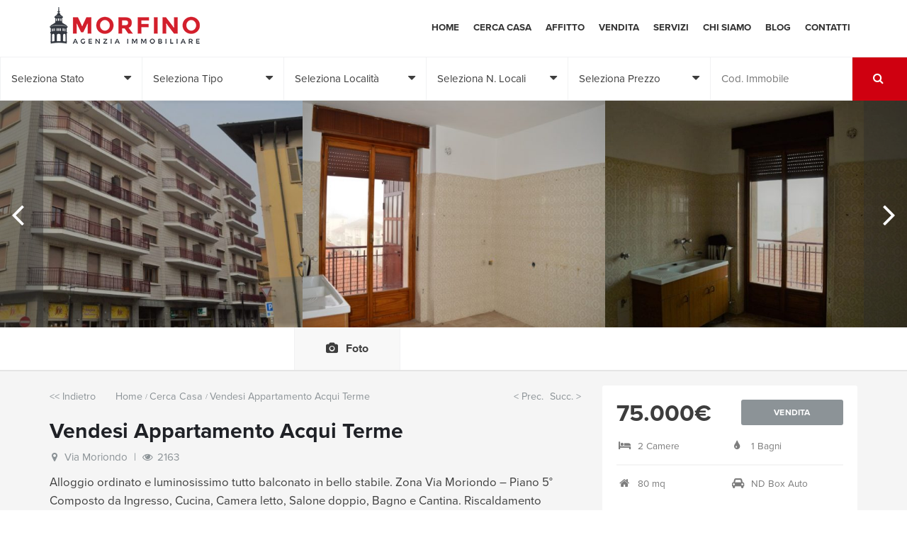

--- FILE ---
content_type: text/html; charset=UTF-8
request_url: https://www.agenziamorfino.it/immobili/vendesi-appartamento-acqui-terme-6/
body_size: 75755
content:
<!DOCTYPE html>
<!--[if gte IE 9]>
<html class="no-js lt-ie9 animated-content no-animation no-animation-effects" lang="en-US">
   <![endif]-->
   <html lang="it-IT">
      <head>
         <!-- Meta Tags -->
         <meta http-equiv="Content-Type" content="text/html; charset=UTF-8" />
         <!-- Mobile Specifics -->
         <meta name="viewport" content="width=device-width,height=device-height, initial-scale=1.0, maximum-scale=1.0, user-scalable=no"/>
         <meta name="HandheldFriendly" content="true"/>
         <meta name="MobileOptimized" content="320"/>
         <!-- Icon -->
         <link rel="shortcut icon" href="https://www.agenziamorfino.it/wp-content/uploads/2016/03/favicon.ico" type="image/x-icon"/><link rel="apple-touch-icon" href="https://www.agenziamorfino.it/wp-content/uploads/2016/03/apple-touch-icon.png"/><link rel="apple-touch-icon" sizes="57x57" href="https://www.agenziamorfino.it/wp-content/uploads/2016/03/apple-touch-icon.png"/><link rel="apple-touch-icon" sizes="72x72" href="https://www.agenziamorfino.it/wp-content/uploads/2016/03/apple-touch-icon-72x72.png"/><link rel="apple-touch-icon" sizes="76x76" href="https://www.agenziamorfino.it/wp-content/uploads/2016/03/apple-touch-icon-76x76.png"/><link rel="apple-touch-icon" sizes="114x114" href="https://www.agenziamorfino.it/wp-content/uploads/2016/03/apple-touch-icon-114x114.png"/><link rel="apple-touch-icon" sizes="120x120" href="https://www.agenziamorfino.it/wp-content/uploads/2016/03/apple-touch-icon-120x120.png"/><link rel="apple-touch-icon" sizes="144x144" href="https://www.agenziamorfino.it/wp-content/uploads/2016/03/apple-touch-icon-144x144.png"/><link rel="apple-touch-icon" sizes="152x152" href="https://www.agenziamorfino.it/wp-content/uploads/2016/03/apple-touch-icon-152x152.png"/><link rel="apple-touch-icon" sizes="180x180" href="https://www.agenziamorfino.it/wp-content/uploads/2016/03/apple-touch-icon-180x180.png"/>         <!-- Icon -->
         <!-- TypeKit -->
         <script src="https://use.typekit.net/nar0rda.js"></script>
         <script>try{Typekit.load({ async: true });}catch(e){}</script>
         <!-- TypeKit -->
         <!--[if lt IE 9]>
         <script src="https://oss.maxcdn.com/libs/html5shiv/3.7.0/html5shiv.js"></script>
         <script src="https://oss.maxcdn.com/libs/respond.js/1.3.0/respond.min.js"></script>
         <![endif]-->
         <!-- Title -->
         <title>Vendesi Bellissimo Alloggio Ordinato e Luminosissimo ad Acqui Terme</title>
         
                  <meta name="robots" content="noindex, follow">
         
         <!-- RSS & Pingbacks -->
         <link rel="alternate" type="application/rss+xml" title="Agenzia Morfino &#8211; Acqui Terme (Alessandria) RSS Feed" href="https://www.agenziamorfino.it/feed/" />
         <link rel="pingback" href="https://www.agenziamorfino.it/xmlrpc.php" />
         <meta name='robots' content='index, follow, max-image-preview:large, max-snippet:-1, max-video-preview:-1' />

	<!-- This site is optimized with the Yoast SEO plugin v26.6 - https://yoast.com/wordpress/plugins/seo/ -->
	<meta name="description" content="Alloggio ordinato e luminosissimo tutto balconato in bello stabile. Zona Via Moriondo - Piano 5° Composto da Ingresso, Cucina, Camera letto, Salone" />
	<link rel="canonical" href="https://www.agenziamorfino.it/immobili/vendesi-appartamento-acqui-terme-6/" />
	<meta property="og:locale" content="it_IT" />
	<meta property="og:type" content="article" />
	<meta property="og:title" content="Vendesi Bellissimo Alloggio Ordinato e Luminosissimo ad Acqui Terme" />
	<meta property="og:description" content="Alloggio ordinato e luminosissimo tutto balconato in bello stabile. Zona Via Moriondo - Piano 5° Composto da Ingresso, Cucina, Camera letto, Salone" />
	<meta property="og:url" content="https://www.agenziamorfino.it/immobili/vendesi-appartamento-acqui-terme-6/" />
	<meta property="og:site_name" content="Agenzia Morfino - Acqui Terme (Alessandria)" />
	<meta property="article:modified_time" content="2021-08-06T13:26:20+00:00" />
	<meta property="og:image" content="https://www.agenziamorfino.it/wp-content/uploads/2017/02/DSC_0418.jpg" />
	<meta property="og:image:width" content="800" />
	<meta property="og:image:height" content="532" />
	<meta property="og:image:type" content="image/jpeg" />
	<meta name="twitter:card" content="summary_large_image" />
	<script type="application/ld+json" class="yoast-schema-graph">{"@context":"https://schema.org","@graph":[{"@type":"WebPage","@id":"https://www.agenziamorfino.it/immobili/vendesi-appartamento-acqui-terme-6/","url":"https://www.agenziamorfino.it/immobili/vendesi-appartamento-acqui-terme-6/","name":"Vendesi Bellissimo Alloggio Ordinato e Luminosissimo ad Acqui Terme","isPartOf":{"@id":"https://www.agenziamorfino.it/#website"},"primaryImageOfPage":{"@id":"https://www.agenziamorfino.it/immobili/vendesi-appartamento-acqui-terme-6/#primaryimage"},"image":{"@id":"https://www.agenziamorfino.it/immobili/vendesi-appartamento-acqui-terme-6/#primaryimage"},"thumbnailUrl":"https://www.agenziamorfino.it/wp-content/uploads/2017/02/DSC_0418.jpg","datePublished":"2017-02-15T09:59:05+00:00","dateModified":"2021-08-06T13:26:20+00:00","description":"Alloggio ordinato e luminosissimo tutto balconato in bello stabile. Zona Via Moriondo - Piano 5° Composto da Ingresso, Cucina, Camera letto, Salone","breadcrumb":{"@id":"https://www.agenziamorfino.it/immobili/vendesi-appartamento-acqui-terme-6/#breadcrumb"},"inLanguage":"it-IT","potentialAction":[{"@type":"ReadAction","target":["https://www.agenziamorfino.it/immobili/vendesi-appartamento-acqui-terme-6/"]}]},{"@type":"ImageObject","inLanguage":"it-IT","@id":"https://www.agenziamorfino.it/immobili/vendesi-appartamento-acqui-terme-6/#primaryimage","url":"https://www.agenziamorfino.it/wp-content/uploads/2017/02/DSC_0418.jpg","contentUrl":"https://www.agenziamorfino.it/wp-content/uploads/2017/02/DSC_0418.jpg","width":800,"height":532},{"@type":"BreadcrumbList","@id":"https://www.agenziamorfino.it/immobili/vendesi-appartamento-acqui-terme-6/#breadcrumb","itemListElement":[{"@type":"ListItem","position":1,"name":"Home","item":"https://www.agenziamorfino.it/"},{"@type":"ListItem","position":2,"name":"Vendesi Appartamento Acqui Terme"}]},{"@type":"WebSite","@id":"https://www.agenziamorfino.it/#website","url":"https://www.agenziamorfino.it/","name":"Agenzia Morfino - Acqui Terme (Alessandria)","description":"","publisher":{"@id":"https://www.agenziamorfino.it/#organization"},"potentialAction":[{"@type":"SearchAction","target":{"@type":"EntryPoint","urlTemplate":"https://www.agenziamorfino.it/?s={search_term_string}"},"query-input":{"@type":"PropertyValueSpecification","valueRequired":true,"valueName":"search_term_string"}}],"inLanguage":"it-IT"},{"@type":"Organization","@id":"https://www.agenziamorfino.it/#organization","name":"Agenzia Immobiliare Morfino","url":"https://www.agenziamorfino.it/","logo":{"@type":"ImageObject","inLanguage":"it-IT","@id":"https://www.agenziamorfino.it/#/schema/logo/image/","url":"https://www.agenziamorfino.it/wp-content/uploads/2016/03/logo-standard.jpg","contentUrl":"https://www.agenziamorfino.it/wp-content/uploads/2016/03/logo-standard.jpg","width":212,"height":60,"caption":"Agenzia Immobiliare Morfino"},"image":{"@id":"https://www.agenziamorfino.it/#/schema/logo/image/"}}]}</script>
	<!-- / Yoast SEO plugin. -->


<link rel='dns-prefetch' href='//maps.googleapis.com' />
<link rel="alternate" title="oEmbed (JSON)" type="application/json+oembed" href="https://www.agenziamorfino.it/wp-json/oembed/1.0/embed?url=https%3A%2F%2Fwww.agenziamorfino.it%2Fimmobili%2Fvendesi-appartamento-acqui-terme-6%2F" />
<link rel="alternate" title="oEmbed (XML)" type="text/xml+oembed" href="https://www.agenziamorfino.it/wp-json/oembed/1.0/embed?url=https%3A%2F%2Fwww.agenziamorfino.it%2Fimmobili%2Fvendesi-appartamento-acqui-terme-6%2F&#038;format=xml" />
<style id='wp-img-auto-sizes-contain-inline-css' type='text/css'>
img:is([sizes=auto i],[sizes^="auto," i]){contain-intrinsic-size:3000px 1500px}
/*# sourceURL=wp-img-auto-sizes-contain-inline-css */
</style>
<style id='wp-emoji-styles-inline-css' type='text/css'>

	img.wp-smiley, img.emoji {
		display: inline !important;
		border: none !important;
		box-shadow: none !important;
		height: 1em !important;
		width: 1em !important;
		margin: 0 0.07em !important;
		vertical-align: -0.1em !important;
		background: none !important;
		padding: 0 !important;
	}
/*# sourceURL=wp-emoji-styles-inline-css */
</style>
<style id='wp-block-library-inline-css' type='text/css'>
:root{--wp-block-synced-color:#7a00df;--wp-block-synced-color--rgb:122,0,223;--wp-bound-block-color:var(--wp-block-synced-color);--wp-editor-canvas-background:#ddd;--wp-admin-theme-color:#007cba;--wp-admin-theme-color--rgb:0,124,186;--wp-admin-theme-color-darker-10:#006ba1;--wp-admin-theme-color-darker-10--rgb:0,107,160.5;--wp-admin-theme-color-darker-20:#005a87;--wp-admin-theme-color-darker-20--rgb:0,90,135;--wp-admin-border-width-focus:2px}@media (min-resolution:192dpi){:root{--wp-admin-border-width-focus:1.5px}}.wp-element-button{cursor:pointer}:root .has-very-light-gray-background-color{background-color:#eee}:root .has-very-dark-gray-background-color{background-color:#313131}:root .has-very-light-gray-color{color:#eee}:root .has-very-dark-gray-color{color:#313131}:root .has-vivid-green-cyan-to-vivid-cyan-blue-gradient-background{background:linear-gradient(135deg,#00d084,#0693e3)}:root .has-purple-crush-gradient-background{background:linear-gradient(135deg,#34e2e4,#4721fb 50%,#ab1dfe)}:root .has-hazy-dawn-gradient-background{background:linear-gradient(135deg,#faaca8,#dad0ec)}:root .has-subdued-olive-gradient-background{background:linear-gradient(135deg,#fafae1,#67a671)}:root .has-atomic-cream-gradient-background{background:linear-gradient(135deg,#fdd79a,#004a59)}:root .has-nightshade-gradient-background{background:linear-gradient(135deg,#330968,#31cdcf)}:root .has-midnight-gradient-background{background:linear-gradient(135deg,#020381,#2874fc)}:root{--wp--preset--font-size--normal:16px;--wp--preset--font-size--huge:42px}.has-regular-font-size{font-size:1em}.has-larger-font-size{font-size:2.625em}.has-normal-font-size{font-size:var(--wp--preset--font-size--normal)}.has-huge-font-size{font-size:var(--wp--preset--font-size--huge)}.has-text-align-center{text-align:center}.has-text-align-left{text-align:left}.has-text-align-right{text-align:right}.has-fit-text{white-space:nowrap!important}#end-resizable-editor-section{display:none}.aligncenter{clear:both}.items-justified-left{justify-content:flex-start}.items-justified-center{justify-content:center}.items-justified-right{justify-content:flex-end}.items-justified-space-between{justify-content:space-between}.screen-reader-text{border:0;clip-path:inset(50%);height:1px;margin:-1px;overflow:hidden;padding:0;position:absolute;width:1px;word-wrap:normal!important}.screen-reader-text:focus{background-color:#ddd;clip-path:none;color:#444;display:block;font-size:1em;height:auto;left:5px;line-height:normal;padding:15px 23px 14px;text-decoration:none;top:5px;width:auto;z-index:100000}html :where(.has-border-color){border-style:solid}html :where([style*=border-top-color]){border-top-style:solid}html :where([style*=border-right-color]){border-right-style:solid}html :where([style*=border-bottom-color]){border-bottom-style:solid}html :where([style*=border-left-color]){border-left-style:solid}html :where([style*=border-width]){border-style:solid}html :where([style*=border-top-width]){border-top-style:solid}html :where([style*=border-right-width]){border-right-style:solid}html :where([style*=border-bottom-width]){border-bottom-style:solid}html :where([style*=border-left-width]){border-left-style:solid}html :where(img[class*=wp-image-]){height:auto;max-width:100%}:where(figure){margin:0 0 1em}html :where(.is-position-sticky){--wp-admin--admin-bar--position-offset:var(--wp-admin--admin-bar--height,0px)}@media screen and (max-width:600px){html :where(.is-position-sticky){--wp-admin--admin-bar--position-offset:0px}}

/*# sourceURL=wp-block-library-inline-css */
</style><style id='global-styles-inline-css' type='text/css'>
:root{--wp--preset--aspect-ratio--square: 1;--wp--preset--aspect-ratio--4-3: 4/3;--wp--preset--aspect-ratio--3-4: 3/4;--wp--preset--aspect-ratio--3-2: 3/2;--wp--preset--aspect-ratio--2-3: 2/3;--wp--preset--aspect-ratio--16-9: 16/9;--wp--preset--aspect-ratio--9-16: 9/16;--wp--preset--color--black: #000000;--wp--preset--color--cyan-bluish-gray: #abb8c3;--wp--preset--color--white: #ffffff;--wp--preset--color--pale-pink: #f78da7;--wp--preset--color--vivid-red: #cf2e2e;--wp--preset--color--luminous-vivid-orange: #ff6900;--wp--preset--color--luminous-vivid-amber: #fcb900;--wp--preset--color--light-green-cyan: #7bdcb5;--wp--preset--color--vivid-green-cyan: #00d084;--wp--preset--color--pale-cyan-blue: #8ed1fc;--wp--preset--color--vivid-cyan-blue: #0693e3;--wp--preset--color--vivid-purple: #9b51e0;--wp--preset--gradient--vivid-cyan-blue-to-vivid-purple: linear-gradient(135deg,rgb(6,147,227) 0%,rgb(155,81,224) 100%);--wp--preset--gradient--light-green-cyan-to-vivid-green-cyan: linear-gradient(135deg,rgb(122,220,180) 0%,rgb(0,208,130) 100%);--wp--preset--gradient--luminous-vivid-amber-to-luminous-vivid-orange: linear-gradient(135deg,rgb(252,185,0) 0%,rgb(255,105,0) 100%);--wp--preset--gradient--luminous-vivid-orange-to-vivid-red: linear-gradient(135deg,rgb(255,105,0) 0%,rgb(207,46,46) 100%);--wp--preset--gradient--very-light-gray-to-cyan-bluish-gray: linear-gradient(135deg,rgb(238,238,238) 0%,rgb(169,184,195) 100%);--wp--preset--gradient--cool-to-warm-spectrum: linear-gradient(135deg,rgb(74,234,220) 0%,rgb(151,120,209) 20%,rgb(207,42,186) 40%,rgb(238,44,130) 60%,rgb(251,105,98) 80%,rgb(254,248,76) 100%);--wp--preset--gradient--blush-light-purple: linear-gradient(135deg,rgb(255,206,236) 0%,rgb(152,150,240) 100%);--wp--preset--gradient--blush-bordeaux: linear-gradient(135deg,rgb(254,205,165) 0%,rgb(254,45,45) 50%,rgb(107,0,62) 100%);--wp--preset--gradient--luminous-dusk: linear-gradient(135deg,rgb(255,203,112) 0%,rgb(199,81,192) 50%,rgb(65,88,208) 100%);--wp--preset--gradient--pale-ocean: linear-gradient(135deg,rgb(255,245,203) 0%,rgb(182,227,212) 50%,rgb(51,167,181) 100%);--wp--preset--gradient--electric-grass: linear-gradient(135deg,rgb(202,248,128) 0%,rgb(113,206,126) 100%);--wp--preset--gradient--midnight: linear-gradient(135deg,rgb(2,3,129) 0%,rgb(40,116,252) 100%);--wp--preset--font-size--small: 13px;--wp--preset--font-size--medium: 20px;--wp--preset--font-size--large: 36px;--wp--preset--font-size--x-large: 42px;--wp--preset--spacing--20: 0.44rem;--wp--preset--spacing--30: 0.67rem;--wp--preset--spacing--40: 1rem;--wp--preset--spacing--50: 1.5rem;--wp--preset--spacing--60: 2.25rem;--wp--preset--spacing--70: 3.38rem;--wp--preset--spacing--80: 5.06rem;--wp--preset--shadow--natural: 6px 6px 9px rgba(0, 0, 0, 0.2);--wp--preset--shadow--deep: 12px 12px 50px rgba(0, 0, 0, 0.4);--wp--preset--shadow--sharp: 6px 6px 0px rgba(0, 0, 0, 0.2);--wp--preset--shadow--outlined: 6px 6px 0px -3px rgb(255, 255, 255), 6px 6px rgb(0, 0, 0);--wp--preset--shadow--crisp: 6px 6px 0px rgb(0, 0, 0);}:where(.is-layout-flex){gap: 0.5em;}:where(.is-layout-grid){gap: 0.5em;}body .is-layout-flex{display: flex;}.is-layout-flex{flex-wrap: wrap;align-items: center;}.is-layout-flex > :is(*, div){margin: 0;}body .is-layout-grid{display: grid;}.is-layout-grid > :is(*, div){margin: 0;}:where(.wp-block-columns.is-layout-flex){gap: 2em;}:where(.wp-block-columns.is-layout-grid){gap: 2em;}:where(.wp-block-post-template.is-layout-flex){gap: 1.25em;}:where(.wp-block-post-template.is-layout-grid){gap: 1.25em;}.has-black-color{color: var(--wp--preset--color--black) !important;}.has-cyan-bluish-gray-color{color: var(--wp--preset--color--cyan-bluish-gray) !important;}.has-white-color{color: var(--wp--preset--color--white) !important;}.has-pale-pink-color{color: var(--wp--preset--color--pale-pink) !important;}.has-vivid-red-color{color: var(--wp--preset--color--vivid-red) !important;}.has-luminous-vivid-orange-color{color: var(--wp--preset--color--luminous-vivid-orange) !important;}.has-luminous-vivid-amber-color{color: var(--wp--preset--color--luminous-vivid-amber) !important;}.has-light-green-cyan-color{color: var(--wp--preset--color--light-green-cyan) !important;}.has-vivid-green-cyan-color{color: var(--wp--preset--color--vivid-green-cyan) !important;}.has-pale-cyan-blue-color{color: var(--wp--preset--color--pale-cyan-blue) !important;}.has-vivid-cyan-blue-color{color: var(--wp--preset--color--vivid-cyan-blue) !important;}.has-vivid-purple-color{color: var(--wp--preset--color--vivid-purple) !important;}.has-black-background-color{background-color: var(--wp--preset--color--black) !important;}.has-cyan-bluish-gray-background-color{background-color: var(--wp--preset--color--cyan-bluish-gray) !important;}.has-white-background-color{background-color: var(--wp--preset--color--white) !important;}.has-pale-pink-background-color{background-color: var(--wp--preset--color--pale-pink) !important;}.has-vivid-red-background-color{background-color: var(--wp--preset--color--vivid-red) !important;}.has-luminous-vivid-orange-background-color{background-color: var(--wp--preset--color--luminous-vivid-orange) !important;}.has-luminous-vivid-amber-background-color{background-color: var(--wp--preset--color--luminous-vivid-amber) !important;}.has-light-green-cyan-background-color{background-color: var(--wp--preset--color--light-green-cyan) !important;}.has-vivid-green-cyan-background-color{background-color: var(--wp--preset--color--vivid-green-cyan) !important;}.has-pale-cyan-blue-background-color{background-color: var(--wp--preset--color--pale-cyan-blue) !important;}.has-vivid-cyan-blue-background-color{background-color: var(--wp--preset--color--vivid-cyan-blue) !important;}.has-vivid-purple-background-color{background-color: var(--wp--preset--color--vivid-purple) !important;}.has-black-border-color{border-color: var(--wp--preset--color--black) !important;}.has-cyan-bluish-gray-border-color{border-color: var(--wp--preset--color--cyan-bluish-gray) !important;}.has-white-border-color{border-color: var(--wp--preset--color--white) !important;}.has-pale-pink-border-color{border-color: var(--wp--preset--color--pale-pink) !important;}.has-vivid-red-border-color{border-color: var(--wp--preset--color--vivid-red) !important;}.has-luminous-vivid-orange-border-color{border-color: var(--wp--preset--color--luminous-vivid-orange) !important;}.has-luminous-vivid-amber-border-color{border-color: var(--wp--preset--color--luminous-vivid-amber) !important;}.has-light-green-cyan-border-color{border-color: var(--wp--preset--color--light-green-cyan) !important;}.has-vivid-green-cyan-border-color{border-color: var(--wp--preset--color--vivid-green-cyan) !important;}.has-pale-cyan-blue-border-color{border-color: var(--wp--preset--color--pale-cyan-blue) !important;}.has-vivid-cyan-blue-border-color{border-color: var(--wp--preset--color--vivid-cyan-blue) !important;}.has-vivid-purple-border-color{border-color: var(--wp--preset--color--vivid-purple) !important;}.has-vivid-cyan-blue-to-vivid-purple-gradient-background{background: var(--wp--preset--gradient--vivid-cyan-blue-to-vivid-purple) !important;}.has-light-green-cyan-to-vivid-green-cyan-gradient-background{background: var(--wp--preset--gradient--light-green-cyan-to-vivid-green-cyan) !important;}.has-luminous-vivid-amber-to-luminous-vivid-orange-gradient-background{background: var(--wp--preset--gradient--luminous-vivid-amber-to-luminous-vivid-orange) !important;}.has-luminous-vivid-orange-to-vivid-red-gradient-background{background: var(--wp--preset--gradient--luminous-vivid-orange-to-vivid-red) !important;}.has-very-light-gray-to-cyan-bluish-gray-gradient-background{background: var(--wp--preset--gradient--very-light-gray-to-cyan-bluish-gray) !important;}.has-cool-to-warm-spectrum-gradient-background{background: var(--wp--preset--gradient--cool-to-warm-spectrum) !important;}.has-blush-light-purple-gradient-background{background: var(--wp--preset--gradient--blush-light-purple) !important;}.has-blush-bordeaux-gradient-background{background: var(--wp--preset--gradient--blush-bordeaux) !important;}.has-luminous-dusk-gradient-background{background: var(--wp--preset--gradient--luminous-dusk) !important;}.has-pale-ocean-gradient-background{background: var(--wp--preset--gradient--pale-ocean) !important;}.has-electric-grass-gradient-background{background: var(--wp--preset--gradient--electric-grass) !important;}.has-midnight-gradient-background{background: var(--wp--preset--gradient--midnight) !important;}.has-small-font-size{font-size: var(--wp--preset--font-size--small) !important;}.has-medium-font-size{font-size: var(--wp--preset--font-size--medium) !important;}.has-large-font-size{font-size: var(--wp--preset--font-size--large) !important;}.has-x-large-font-size{font-size: var(--wp--preset--font-size--x-large) !important;}
/*# sourceURL=global-styles-inline-css */
</style>

<style id='classic-theme-styles-inline-css' type='text/css'>
/*! This file is auto-generated */
.wp-block-button__link{color:#fff;background-color:#32373c;border-radius:9999px;box-shadow:none;text-decoration:none;padding:calc(.667em + 2px) calc(1.333em + 2px);font-size:1.125em}.wp-block-file__button{background:#32373c;color:#fff;text-decoration:none}
/*# sourceURL=/wp-includes/css/classic-themes.min.css */
</style>
<link rel='stylesheet' id='contact-form-7-css' href='https://www.agenziamorfino.it/wp-content/plugins/contact-form-7/includes/css/styles.css?ver=6.1.4' type='text/css' media='all' />
<link rel='stylesheet' id='bootstrap-css' href='https://www.agenziamorfino.it/wp-content/themes/realestateweb/css/bootstrap.css?ver=3.0' type='text/css' media='all' />
<link rel='stylesheet' id='style-css' href='https://www.agenziamorfino.it/wp-content/themes/realestateweb/css/style.css?ver=1.5' type='text/css' media='all' />
<link rel='stylesheet' id='responsive-css' href='https://www.agenziamorfino.it/wp-content/themes/realestateweb/css/responsive.css?ver=1.0' type='text/css' media='all' />
<script type="text/javascript" src="https://www.agenziamorfino.it/wp-includes/js/jquery/jquery.min.js?ver=3.7.1" id="jquery-core-js"></script>
<script type="text/javascript" src="https://www.agenziamorfino.it/wp-includes/js/jquery/jquery-migrate.min.js?ver=3.4.1" id="jquery-migrate-js"></script>
<link rel="https://api.w.org/" href="https://www.agenziamorfino.it/wp-json/" /><link rel="EditURI" type="application/rsd+xml" title="RSD" href="https://www.agenziamorfino.it/xmlrpc.php?rsd" />
<link rel='shortlink' href='https://www.agenziamorfino.it/?p=1616' />
		<style type="text/css" id="wp-custom-css">
			@media print { 
    .description-house {
        display:none;
    }
}		</style>
		         <!-- Custom General Color -->
         <style>
#info-home-inner {background: #cf0010;}
#contact-info ul li i:before, #featured ul li:before, .primary-text {color:#cf0010;}
.btn.primary {background: #cf0010;}
.btn.primary.style {background-color: transparent; border: 1px solid #cf0010; color: #cf0010;}
.btn.primary.style:hover {background-color: #cf0010; color: #fff; opacity: 1;}
.btn.white.style:hover, .btn.white.style:active, .btn.white.style:focus {color: #cf0010;}
a, .item-house-title a:hover, .blog-post h2 a:hover,.item-house-title a:hover, #special-bradcrumbs ul li a:hover, #special-bradcrumbs ul li.navigation a:hover, #special-bradcrumbs ul li.back a:hover{color: #cf0010;}
a:hover, footer a:hover, .latest-loop .title-post-widget h6:hover {color: #cf0010;}
.primary-text {color: #cf0010;}
</style>
         <!-- Custom General Color -->
      </head>
      <body class="close-menu">
         <div id="wrapper">
         <header>
            <div class="container">
               <div class="row">
                  <div class="col-md-4 col-sm-8 col-xs-8">
                     <div id="logo"><a href="https://www.agenziamorfino.it"><img src="https://www.agenziamorfino.it/wp-content/uploads/2016/03/logo-standard.jpg" class="standard-img" alt="logo-standard"><img src="https://www.agenziamorfino.it/wp-content/uploads/2016/03/logo-retina.jpg" class="retina-img" alt="logo-retina"></a></div>                  </div>
                  <div class="col-md-8 col-sm-4 col-xs-4">
                     <div id="menu" class="mobile-style"><ul><li id="menu-item-23" class="menu-item menu-item-type-custom menu-item-object-custom menu-item-home menu-item-23"><a href="http://www.agenziamorfino.it/">Home</a></li>
<li id="menu-item-1109" class="menu-item menu-item-type-post_type menu-item-object-page menu-item-1109"><a href="https://www.agenziamorfino.it/cerca/">Cerca Casa</a></li>
<li id="menu-item-26" class="menu-item menu-item-type-post_type menu-item-object-page menu-item-26"><a href="https://www.agenziamorfino.it/affito/">Affitto</a></li>
<li id="menu-item-27" class="menu-item menu-item-type-post_type menu-item-object-page menu-item-27"><a href="https://www.agenziamorfino.it/vendita/">Vendita</a></li>
<li id="menu-item-82" class="menu-item menu-item-type-post_type menu-item-object-page menu-item-82"><a href="https://www.agenziamorfino.it/servizi/">Servizi</a></li>
<li id="menu-item-24" class="menu-item menu-item-type-post_type menu-item-object-page menu-item-24"><a href="https://www.agenziamorfino.it/agenzia/">Chi siamo</a></li>
<li id="menu-item-549" class="menu-item menu-item-type-post_type menu-item-object-page menu-item-549"><a href="https://www.agenziamorfino.it/blog/">Blog</a></li>
<li id="menu-item-25" class="menu-item menu-item-type-post_type menu-item-object-page menu-item-25"><a href="https://www.agenziamorfino.it/contatti/">Contatti</a></li>
</ul></div>                     <a href="#" class="hidden-lg hidden-md" id="menu-icon">
                     <i class="icon-bars"></i> <span>Menu</span>
                     </a>
                  </div>
               </div>
            </div>
         </header><div id="archive-search">
<form id="search-house" method="get" action="https://www.agenziamorfino.it//cerca/">
      <div id="search-item">
      <ul class="clearfix">
         <li class="clearfix">
            <div class="form-item">
               <div class="select-style">
                  <select class="select" name="status">

                  <option value="">Seleziona Stato</option><option value="affitto">Affitto</option><option value="commerciale">Commerciale</option><option value="vendita">Vendita</option>
                  </select>
               </div>
            </div>
         </li>
         <li class="clearfix">
            <div class="form-item">
               <div class="select-style">
               <select class="select" name="type">

               <option value="">Seleziona Tipo</option><option value="appartamento">Appartamento</option><option value="box">Box</option><option value="casali">Casali</option><option value="cascine">Cascine</option><option value="case">Case</option><option value="magazzino">Magazzino</option><option value="rustici">Rustici</option><option value="ville">Ville</option>
               </select>
               </div>
            </div>
         </li>
         <li class="clearfix">
            <div class="form-item">
               <div class="select-style">
               <select class="select" name="municipality">

               <option value="">Seleziona Località</option><option value="acqui-terme">Acqui Terme (AL)</option><option value="alessandria">Alessandria</option><option value="alice-bel-colle">Alice Bel Colle (AL)</option><option value="arma-taggia">Arma di Taggia (IM)</option><option value="bistagno">Bistagno (AL)</option><option value="borgo-lussito-acqui-terme">Borgo Lussito Acqui Terme</option><option value="borgo-val-taro">Borgo val di Taro (PR)</option><option value="breuil-cervinia">Breuil-Cervinia</option><option value="caldasio">Caldasio (AL)</option><option value="carpeneto">Carpeneto (AL)</option><option value="cartosio">Cartosio</option><option value="cassine">Cassine</option><option value="cassinelle">Cassinelle</option><option value="castel-boglione">Castel Boglione (AT)</option><option value="castelletto-derro">Castelletto D'Erro</option><option value="cavatore">Cavatore (AL)</option><option value="ceriali">Ceriale (SV)</option><option value="cervo">Cervo (IM)</option><option value="cimaferle">Cimaferle (AL)</option><option value="grognardo">Grognardo</option><option value="incisa-scappacino-at">Incisa Scappacino (AT)</option><option value="melazzo">Melazzo (AL)</option><option value="moirano">Moirano (Al)</option><option value="mombaldone-at">Mombaldone (AT)</option><option value="mombaruzzo-at">Mombaruzzo (AT)</option><option value="montabone">Montabone</option><option value="montechi">Montechi</option><option value="montechiaro-dacqui-montechiaro-dacqui">Montechiaro d'Acqui</option><option value="montechiaro-dacqui">Montechiaro d'Acqui</option><option value="montechiaro-dacqui-2">Montechiaro d'Acqui (AL)</option><option value="morsasco">Morsasco (AL)</option><option value="mozzanica-bg">Mozzanica (BG)</option><option value="orsara-bormida">Orsara Bormida (AL)</option><option value="pareto">Pareto (AL)</option><option value="pila-ao">Pila (AO)</option><option value="ponzone">Ponzone (AL)</option><option value="ricaldone">Ricaldone (AL)</option><option value="rivalta-bormida">Rivalta Bormida (AL)</option><option value="roccagrimalda">Roccagrimalda (AL)</option><option value="roccaverano">Roccaverano</option><option value="rocchetta-palafea">Rocchetta Palafea</option><option value="saint-gervais">Saint Gervais (EE)</option><option value="sezzadio">Sezzadio</option><option value="strevi">Strevi (AL)</option><option value="54">Terzo (AL)</option><option value="visone">Visone (AL)</option>
               </select>
               </div>
            </div>
         </li>
         <li class="clearfix">
            <div class="form-item">
               <div class="select-style">
               <select class="select" name="local">
               <option value="">Seleziona N. Locali</option><option value="1">1</option><option value="2">2</option><option value="3">3</option><option value="4">4</option><option value="5">5</option><option value="6">6</option><option value="7">7</option><option value="8">8</option><option value="9">9</option><option value="10">10</option>               </select>
               </div>
            </div>
         </li>
         <li class="clearfix">
            <div class="form-item">
               <div class="select-style">
               <select class="select" name="price-max">
               <option value="">Seleziona Prezzo Max</option><option value="50000">50.000</option><option value="100000">100.000</option><option value="150000">150.000</option><option value="200000">200.000</option><option value="250000">250.000</option><option value="300000">300.000</option><option value="400000">400.000</option><option value="500000">500.000</option><option value="1000000">1.000.000</option><option value="5000000">5.000.000</option>               </select>
               </div>
            </div>
         </li>
         <li class="clearfix">
         	<input type="text" placeholder="Cod. Immobile" name="code">
            <input type="text" name="orderby" value="" hidden>
         </li>
         <li id="search-button">
         <button class="btn btn-lg primary"><i class="icon-search"></i> <span class="hidden-lg hidden-md">Ricerca</span></button>
         </li>
         </ul>
      </div>
</form>
</div><div id="single-tab-container">
      <!-- Foto Tab -->
   <div  data-tab-content="foto" class="single-tab-content active">
      <div id="single-slider">
   <div id="single-slider-nav" class="hidden-xs hidden-sm">
      <a class="next" href="#">
      <span class="table-content">
      <span class="vertical-content">
      <i class="icon-angle-left"></i>
      </span>
      </span>
      </a>
      <a class="prev" href="#">
      <span class="table-content">
      <span class="vertical-content">
      <i class="icon-angle-right"></i>
      </span>
      </span>
      </a>
   </div>
   <div id="single-slider-inner" class="owl-carousel">
            <div class="item"><a href="https://www.agenziamorfino.it/wp-content/uploads/2017/02/DSC_0418.jpg" class="fresco" data-fresco-group="house-photo" data-fresco-group-options="ui: 'inside'"><div class="single-slider-image"><img width="600" height="450" src="https://www.agenziamorfino.it/wp-content/uploads/2017/02/DSC_0418-600x450.jpg" class="attachment-slider_house size-slider_house" alt="" decoding="async" fetchpriority="high" /></div></a></div><div class="item"><a href="https://www.agenziamorfino.it/wp-content/uploads/2017/02/DSC_0419.jpg" class="fresco" data-fresco-group="house-photo" data-fresco-group-options="ui: 'inside'"><div class="single-slider-image"><img width="600" height="450" src="https://www.agenziamorfino.it/wp-content/uploads/2017/02/DSC_0419-600x450.jpg" class="attachment-slider_house size-slider_house" alt="" decoding="async" /></div></a></div><div class="item"><a href="https://www.agenziamorfino.it/wp-content/uploads/2017/02/DSC_0420.jpg" class="fresco" data-fresco-group="house-photo" data-fresco-group-options="ui: 'inside'"><div class="single-slider-image"><img width="600" height="450" src="https://www.agenziamorfino.it/wp-content/uploads/2017/02/DSC_0420-600x450.jpg" class="attachment-slider_house size-slider_house" alt="" decoding="async" /></div></a></div><div class="item"><a href="https://www.agenziamorfino.it/wp-content/uploads/2017/02/DSC_0421.jpg" class="fresco" data-fresco-group="house-photo" data-fresco-group-options="ui: 'inside'"><div class="single-slider-image"><img width="600" height="450" src="https://www.agenziamorfino.it/wp-content/uploads/2017/02/DSC_0421-600x450.jpg" class="attachment-slider_house size-slider_house" alt="" decoding="async" loading="lazy" /></div></a></div><div class="item"><a href="https://www.agenziamorfino.it/wp-content/uploads/2017/02/DSC_0422.jpg" class="fresco" data-fresco-group="house-photo" data-fresco-group-options="ui: 'inside'"><div class="single-slider-image"><img width="600" height="450" src="https://www.agenziamorfino.it/wp-content/uploads/2017/02/DSC_0422-600x450.jpg" class="attachment-slider_house size-slider_house" alt="" decoding="async" loading="lazy" /></div></a></div><div class="item"><a href="https://www.agenziamorfino.it/wp-content/uploads/2017/02/DSC_0423.jpg" class="fresco" data-fresco-group="house-photo" data-fresco-group-options="ui: 'inside'"><div class="single-slider-image"><img width="600" height="450" src="https://www.agenziamorfino.it/wp-content/uploads/2017/02/DSC_0423-600x450.jpg" class="attachment-slider_house size-slider_house" alt="" decoding="async" loading="lazy" /></div></a></div><div class="item"><a href="https://www.agenziamorfino.it/wp-content/uploads/2017/02/DSC_0424.jpg" class="fresco" data-fresco-group="house-photo" data-fresco-group-options="ui: 'inside'"><div class="single-slider-image"><img width="600" height="450" src="https://www.agenziamorfino.it/wp-content/uploads/2017/02/DSC_0424-600x450.jpg" class="attachment-slider_house size-slider_house" alt="" decoding="async" loading="lazy" /></div></a></div><div class="item"><a href="https://www.agenziamorfino.it/wp-content/uploads/2017/02/DSC_0425.jpg" class="fresco" data-fresco-group="house-photo" data-fresco-group-options="ui: 'inside'"><div class="single-slider-image"><img width="600" height="450" src="https://www.agenziamorfino.it/wp-content/uploads/2017/02/DSC_0425-600x450.jpg" class="attachment-slider_house size-slider_house" alt="" decoding="async" loading="lazy" /></div></a></div><div class="item"><a href="https://www.agenziamorfino.it/wp-content/uploads/2017/02/DSC_0426.jpg" class="fresco" data-fresco-group="house-photo" data-fresco-group-options="ui: 'inside'"><div class="single-slider-image"><img width="600" height="450" src="https://www.agenziamorfino.it/wp-content/uploads/2017/02/DSC_0426-600x450.jpg" class="attachment-slider_house size-slider_house" alt="" decoding="async" loading="lazy" /></div></a></div><div class="item"><a href="https://www.agenziamorfino.it/wp-content/uploads/2017/02/DSC_0427.jpg" class="fresco" data-fresco-group="house-photo" data-fresco-group-options="ui: 'inside'"><div class="single-slider-image"><img width="600" height="450" src="https://www.agenziamorfino.it/wp-content/uploads/2017/02/DSC_0427-600x450.jpg" class="attachment-slider_house size-slider_house" alt="" decoding="async" loading="lazy" /></div></a></div>   </div>
</div>
   </div>
   <!-- Foto Tab -->
      </div>
<!-- Single House -->
<div id="single-house-tab">
   <div id="single-house-tab-inner">
      <ul class="clearfix">
                  <li><a class="active" data-tab="foto" href="#"><i class="icon-camera"></i> <span>Foto</span></a></li>
                        </ul>
   </div>
</div>
<!-- Single House -->
<div id="single-house-page">
   <div class="container">
      <div class="row">
         <!-- Single House -->
         <div class="col-md-8">
            <!-- Breadcrumbs-->
            
<div id="special-bradcrumbs">

<ul>
	<li class="back hidden-xs"><a href="https://www.agenziamorfino.it/cerca"><< Indietro</a></li>
	<li><p id="breadcrumbs"><span xmlns:v="http://rdf.data-vocabulary.org/#"><span typeof="v:Breadcrumb"><a href="https://www.agenziamorfino.it" rel="v:url" property="v:title">Home</a><a href="https://www.agenziamorfino.it/cerca" rel="v:url" property="v:title">Cerca Casa</a><span class="breadcrumb_last">Vendesi Appartamento Acqui Terme</span></span></span></p></li>
	<li class="navigation hidden-xs"><a href="https://www.agenziamorfino.it/immobili/affitto-alloggio-ammobiliato/" rel="prev">< Prec.</a>  <a href="https://www.agenziamorfino.it/immobili/vendesi-appartamento-acqui-terme-7/" rel="next">Succ. ></a></li>
</ul>



</div>

            <!-- Breadcrumbs -->
            <h1 class="h3 title-house">Vendesi Appartamento Acqui Terme</h1>
            <div class="meta-house">
                              <span class="address-house"><i class="icon-map-marker"></i> Via Moriondo</span>
               <span class="space-house hidden-xs">|</span>
                              <span class="visit-house hidden-xs"><i class="icon-eye"></i> 2163</span>
            </div>
            <!-- Description House -->
            <div class="description-house margin-40">
               <p>Alloggio ordinato e luminosissimo tutto balconato in bello stabile. Zona Via Moriondo &#8211; Piano 5° Composto da Ingresso, Cucina, Camera letto, Salone doppio, Bagno e Cantina. Riscaldamento Termovalvole. Ottimo Prezzo.</p>
            </div>
            <!-- Description House -->
            <!-- Featured House -->
                        <div class="border h6 little">Caratteristiche Immobile</div>
            <div id="featured" class="margin-40">
               <ul class="clearfix">
                  <li class=""><span>Codice Annuncio:</span> 120</li><li class=""><span>Indirizzo:</span> Via Moriondo</li><li class=""><span>Codice Comune ISTAT:</span> A052</li><li class=""><span>CAP:</span> 15011</li><li class=""><span>Prezzo:</span> 75000</li><li class=""><span>Codominio:</span> si</li><li class=""><span>Piano:</span> 5°</li><li class=""><span>Riscaldamento:</span> Termovalvole</li><li class=""><span>Ascensore:</span> si</li><li class=""><span>MQ:</span> 80</li><li class=""><span>N. Locali:</span> 3</li><li class=""><span>N. Camere:</span> 2</li><li class=""><span>N. Bagni:</span> 1</li><li class=""><span>Classe Energetica:</span> N.P.</li>               </ul>
            </div>            <!-- Featured House -->
            <!-- Photo House -->
            <div class="border h6 little">Foto Immobile</div>
<div id="photo-loop" class="margin-40">
   <ul class="clearfix">
      <li><a href="https://www.agenziamorfino.it/wp-content/uploads/2017/02/DSC_0429.jpg" class="fresco" data-fresco-group="house-photo" data-fresco-group-options="ui: 'inside'"><img width="180" height="140" src="https://www.agenziamorfino.it/wp-content/uploads/2017/02/DSC_0429-180x140.jpg" class="attachment-slider_gallery size-slider_gallery" alt="" decoding="async" loading="lazy" srcset="https://www.agenziamorfino.it/wp-content/uploads/2017/02/DSC_0429-180x140.jpg 180w, https://www.agenziamorfino.it/wp-content/uploads/2017/02/DSC_0429-255x200.jpg 255w" sizes="auto, (max-width: 180px) 100vw, 180px" /></a></li><li><a href="https://www.agenziamorfino.it/wp-content/uploads/2017/02/DSC_0430.jpg" class="fresco" data-fresco-group="house-photo" data-fresco-group-options="ui: 'inside'"><img width="180" height="140" src="https://www.agenziamorfino.it/wp-content/uploads/2017/02/DSC_0430-180x140.jpg" class="attachment-slider_gallery size-slider_gallery" alt="" decoding="async" loading="lazy" srcset="https://www.agenziamorfino.it/wp-content/uploads/2017/02/DSC_0430-180x140.jpg 180w, https://www.agenziamorfino.it/wp-content/uploads/2017/02/DSC_0430-255x200.jpg 255w" sizes="auto, (max-width: 180px) 100vw, 180px" /></a></li><li><a href="https://www.agenziamorfino.it/wp-content/uploads/2017/02/DSC_0431.jpg" class="fresco" data-fresco-group="house-photo" data-fresco-group-options="ui: 'inside'"><img width="180" height="140" src="https://www.agenziamorfino.it/wp-content/uploads/2017/02/DSC_0431-180x140.jpg" class="attachment-slider_gallery size-slider_gallery" alt="" decoding="async" loading="lazy" srcset="https://www.agenziamorfino.it/wp-content/uploads/2017/02/DSC_0431-180x140.jpg 180w, https://www.agenziamorfino.it/wp-content/uploads/2017/02/DSC_0431-255x200.jpg 255w" sizes="auto, (max-width: 180px) 100vw, 180px" /></a></li>               </ul>
</div>
            <!-- Photo House -->
            <!-- Video House -->
            	            <!-- Photo House -->
            <!-- Share House -->
                  		<div class="border h6 little">Condividi Immobile</div>
            <div class="share social-icon">
            <ul>
               <li><span>Condividi:</span></li>
               <li><a href="javascript:shareFb_1616();" class="social-facebook" href="#">
                  <i class="icon-facebook"></i>
               </a></li>
               <li><a href="javascript:shareTw_1616();" class="social-twitter" href="#">
                  <i class="icon-twitter"></i>
               </a></li>
               <li><a href="javascript:shareLn_1616();" class="social-linkedin" href="#">
                  <i class="icon-linkedin"></i>
               </a></li>
               <li><a href="javascript:print();" class="social-print" href="#">
                  <i class="icon-print"></i>
               </a></li>
               </ul>
            </div>

<script>
   function shareFb_1616() {
     window.open("https://www.facebook.com/sharer/sharer.php?u=https://www.agenziamorfino.it/immobili/vendesi-appartamento-acqui-terme-6/", "Condividi", "width=600,height=400");
   };
   function shareGg_1616() {
     window.open("http://plus.google.com/share?url=https://www.agenziamorfino.it/immobili/vendesi-appartamento-acqui-terme-6/", "Condividi", "width=600,height=400");
   };
   function shareTw_1616() {
     window.open("https://twitter.com/intent/tweet?text=Vendesi Appartamento Acqui Terme &url=https://www.agenziamorfino.it/immobili/vendesi-appartamento-acqui-terme-6/&original_referer=", "Condividi", "width=600,height=400");
   };
   function shareLn_1616() {
     window.open("http://www.linkedin.com/shareArticle?mini=true&url=https://www.agenziamorfino.it/immobili/vendesi-appartamento-acqui-terme-6/", "Condividi", "width=600,height=400")
   };
   function print_page() {
    window.print();
   };
</script>            <!-- Share House -->
            <!-- Print Info -->
            <div id="print-info"><p><strong>Telefono:</strong> 0144/323619</p><p><strong>Email:</strong> info [at] agenziamorfino.it</p><p><strong>Indirizzo:</strong> Agenzia immobiliare Morfino Via C. Battisti, 18 - 15011 Acqui Terme (Alessandria)</p></div>            <!-- Print Info --> 
         </div>
         <!-- Single House -->
         <!-- Sidebar House -->
         <div class="col-md-4">
            <div id="sidebar-house">
   <div id="sidebar-house-inner">
                  <div class="meta-sidebar-house margin-5 clearfix">
         <span class="sidebar-house-price">75.000€</span>
         <span class="sidebar-house-status btn btn-xs grey">Vendita</span>
      </div>
            <div class="info-sidebar-house">
         <ul class="clearfix">
                        <li><i class="icon-bed"></i> <span>2 Camere</span></li>
                                    <li><i class="icon-tint"></i> <span>1 Bagni</span></li>
                                    <li><i class="icon-home"></i> <span>80 mq</span></li>
                                    <li><i class="icon-car"></i> <span>ND Box Auto</span></li>
                     </ul>
      </div>
      <span class="sidebar-form-title">Richiedi Informazioni</span>
      <div id="contact-house">
         
<div class="wpcf7 no-js" id="wpcf7-f1127-p1616-o1" lang="it-IT" dir="ltr" data-wpcf7-id="1127">
<div class="screen-reader-response"><p role="status" aria-live="polite" aria-atomic="true"></p> <ul></ul></div>
<form action="/immobili/vendesi-appartamento-acqui-terme-6/#wpcf7-f1127-p1616-o1" method="post" class="wpcf7-form init" aria-label="Modulo di contatto" novalidate="novalidate" data-status="init">
<fieldset class="hidden-fields-container"><input type="hidden" name="_wpcf7" value="1127" /><input type="hidden" name="_wpcf7_version" value="6.1.4" /><input type="hidden" name="_wpcf7_locale" value="it_IT" /><input type="hidden" name="_wpcf7_unit_tag" value="wpcf7-f1127-p1616-o1" /><input type="hidden" name="_wpcf7_container_post" value="1616" /><input type="hidden" name="_wpcf7_posted_data_hash" value="" /><input type="hidden" name="_wpcf7_recaptcha_response" value="" />
</fieldset>
<div class="sidebar-form">
         <ul class="clearfix">
            <li>
               <div class="form-item">
               <label>Nome *</label>
                  <span class="wpcf7-form-control-wrap" data-name="nome"><input size="40" maxlength="400" class="wpcf7-form-control wpcf7-text wpcf7-validates-as-required" aria-required="true" aria-invalid="false" placeholder="Inserisci il tuo nome" value="" type="text" name="nome" /></span>
               </div>
            </li>
            <li>
               <div class="form-item">
               <label>Cognome *</label>
                  <span class="wpcf7-form-control-wrap" data-name="cognome"><input size="40" maxlength="400" class="wpcf7-form-control wpcf7-text wpcf7-validates-as-required" aria-required="true" aria-invalid="false" placeholder="Inserisci il tuo cognome" value="" type="text" name="cognome" /></span>
               </div>
            </li>
            <li>
               <div class="form-item">
               <label>Email *</label>
                  <span class="wpcf7-form-control-wrap" data-name="email"><input size="40" maxlength="400" class="wpcf7-form-control wpcf7-email wpcf7-validates-as-required wpcf7-text wpcf7-validates-as-email" aria-required="true" aria-invalid="false" placeholder="Inserisci la tua mail" value="" type="email" name="email" /></span>
               </div>
            </li>
            <li>
               <div class="form-item">
               <label>Telefono</label>
                  <span class="wpcf7-form-control-wrap" data-name="telefono"><input size="40" maxlength="400" class="wpcf7-form-control wpcf7-text" aria-invalid="false" placeholder="Inserisci il tuo telefono" value="" type="text" name="telefono" /></span>
               </div>
            </li>
            <li class="full">
               <div class="form-item message">
                  <label>Messagio</label>
                  <span class="wpcf7-form-control-wrap" data-name="messaggio"><textarea cols="40" rows="10" maxlength="2000" class="wpcf7-form-control wpcf7-textarea wpcf7-validates-as-required" aria-required="true" aria-invalid="false" placeholder="Scrivi qui il tuo messaggio" name="messaggio"></textarea></span>
               </div>
            </li>
            <li class="full">
               <div class="form-item term align-center">
                  <label>Termini &amp; Condizioni</label>
                  <label class="label-check">
                  <span class="wpcf7-form-control-wrap" data-name="termini"><span class="wpcf7-form-control wpcf7-acceptance"><span class="wpcf7-list-item"><input type="checkbox" name="termini" value="1" aria-invalid="false" /></span></span></span> <span>Accetto <a href="https://www.iubenda.com/privacy-policy/66849066" target="_blank">Termini &amp; Condizioni</a></span>
                  </label>
               </div>
            </li>
            <li class="full">
               <div class="form-item aling-center ">
                  <input class="wpcf7-form-control wpcf7-submit has-spinner btn blue btn-lg" type="submit" value="Invia Messaggio" />
               </div>
            </li>
         </ul>
      </div><div class="wpcf7-response-output" aria-hidden="true"></div>
</form>
</div>
         <div id="contact-overlay" class="content-container">
            <div class="table-content">
               <div class="vertical-content">
                  <i class="icon-check-circle"></i>
                  <span>Messaggio inviato correttamente. Grazie!<br>Verrai ricontattato il prima possibile.</span>
               </div>
            </div>
         </div>
         <script>
            function send_ok() {

               var contact_overlay = jQuery('#contact-overlay');

               ga('create', 'UA-43204241-3', 'auto');

               ga('send', 'event', 'Richiesta', 'Contatto', 'Richiesta Informazioni', 1);

               contact_overlay.fadeIn(350);
            }
         </script>
      </div>
   </div>
</div>         </div>
         <!-- Sidebar House -->
      </div>
   </div>
</div>
<!-- Related House -->

<div id="related-house">
<div class="container align-center margin-20">
      <div class="row">
         <div class="col-md-8 col-md-offset-2">
            <div class="h4">Ecco alcune proprietà Simili:</div>
            <p>Alcuni immobili che abbiamo selezionato per te!</p>
      </div>
   </div>
   </div>	
<div class="container">

<div class="row">
             <div class="col-md-3 col-xs-6 full-100-super-xs">
            <div class="item-house item-height">
               <div class="item-house-image">
                  <div class="content-container">
                     <div class="table-content">
                        <div class="vertical-content">
                           <a href="https://www.agenziamorfino.it/immobili/vendesi-appartamento-acqui-terme-in-casa-bifamiliare/" class="btn btn-xs primary">Vedi Immobile</a>
                        </div>
                     </div>
                  </div>
                  
                  <img width="255" height="200" src="https://www.agenziamorfino.it/wp-content/uploads/2021/03/DSC_0185-255x200.jpg" class="attachment-single_house size-single_house wp-post-image" alt="" decoding="async" loading="lazy" srcset="https://www.agenziamorfino.it/wp-content/uploads/2021/03/DSC_0185-255x200.jpg 255w, https://www.agenziamorfino.it/wp-content/uploads/2021/03/DSC_0185-555x435.jpg 555w, https://www.agenziamorfino.it/wp-content/uploads/2021/03/DSC_0185-180x140.jpg 180w" sizes="auto, (max-width: 255px) 100vw, 255px" />               </div>
               <h2 class="item-house-title"><a href="https://www.agenziamorfino.it/immobili/vendesi-appartamento-acqui-terme-in-casa-bifamiliare/">Vendesi Appartamento  Acqui Terme in casa Bifamiliare</a></h2>
                              <div class="item-house-info">
                  <div class="row">
                     <div class="col-xs-6">
                        <span class="first">
                        5 Locali                        </span>
                     </div>
                     <div class="col-xs-6">
                        <span class="last">
                        110 mq                        </span>
                     </div>
                  </div>
               </div>
               <div class="item-house-meta">
                  <div class="row">
                     <div class="col-xs-10">
                        <div class="item-house-price">
                           130.000€                           <span>Vendita</span>
                        </div>
                     </div>
                     <div class="col-xs-2">
                        <a class="addthis_button_compact" addthis:url="https://www.agenziamorfino.it/immobili/vendesi-appartamento-acqui-terme-in-casa-bifamiliare/" href="#"><i class="icon-share-alt"></i></a>
                     </div>
                  </div>
               </div>
            </div>
         </div> <div class="col-md-3 col-xs-6 full-100-super-xs">
            <div class="item-house item-height">
               <div class="item-house-image">
                  <div class="content-container">
                     <div class="table-content">
                        <div class="vertical-content">
                           <a href="https://www.agenziamorfino.it/immobili/vendesi-appartamento-acqui-terme-14/" class="btn btn-xs primary">Vedi Immobile</a>
                        </div>
                     </div>
                  </div>
                  
                  <img width="255" height="200" src="https://www.agenziamorfino.it/wp-content/uploads/2023/02/IMG_20230129_110742-1-255x200.jpg" class="attachment-single_house size-single_house wp-post-image" alt="" decoding="async" loading="lazy" srcset="https://www.agenziamorfino.it/wp-content/uploads/2023/02/IMG_20230129_110742-1-255x200.jpg 255w, https://www.agenziamorfino.it/wp-content/uploads/2023/02/IMG_20230129_110742-1-555x435.jpg 555w, https://www.agenziamorfino.it/wp-content/uploads/2023/02/IMG_20230129_110742-1-180x140.jpg 180w" sizes="auto, (max-width: 255px) 100vw, 255px" />               </div>
               <h2 class="item-house-title"><a href="https://www.agenziamorfino.it/immobili/vendesi-appartamento-acqui-terme-14/">Vendesi Appartamento Acqui Terme</a></h2>
                              <span class="item-house-addreess">Via S. Defendente</span>
                              <div class="item-house-info">
                  <div class="row">
                     <div class="col-xs-6">
                        <span class="first">
                        4 Locali                        </span>
                     </div>
                     <div class="col-xs-6">
                        <span class="last">
                        90 mq                        </span>
                     </div>
                  </div>
               </div>
               <div class="item-house-meta">
                  <div class="row">
                     <div class="col-xs-10">
                        <div class="item-house-price">
                           65.000€                           <span>Vendita</span>
                        </div>
                     </div>
                     <div class="col-xs-2">
                        <a class="addthis_button_compact" addthis:url="https://www.agenziamorfino.it/immobili/vendesi-appartamento-acqui-terme-14/" href="#"><i class="icon-share-alt"></i></a>
                     </div>
                  </div>
               </div>
            </div>
         </div> <div class="col-md-3 col-xs-6 full-100-super-xs">
            <div class="item-house item-height">
               <div class="item-house-image">
                  <div class="content-container">
                     <div class="table-content">
                        <div class="vertical-content">
                           <a href="https://www.agenziamorfino.it/immobili/vendesi-appartamento-acqui-terme-11/" class="btn btn-xs primary">Vedi Immobile</a>
                        </div>
                     </div>
                  </div>
                  
                  <img width="255" height="200" src="https://www.agenziamorfino.it/wp-content/uploads/2018/12/DSC_0934-255x200.jpg" class="attachment-single_house size-single_house wp-post-image" alt="" decoding="async" loading="lazy" srcset="https://www.agenziamorfino.it/wp-content/uploads/2018/12/DSC_0934-255x200.jpg 255w, https://www.agenziamorfino.it/wp-content/uploads/2018/12/DSC_0934-180x140.jpg 180w" sizes="auto, (max-width: 255px) 100vw, 255px" />               </div>
               <h2 class="item-house-title"><a href="https://www.agenziamorfino.it/immobili/vendesi-appartamento-acqui-terme-11/">Vendesi Appartamento Acqui Terme</a></h2>
                              <div class="item-house-info">
                  <div class="row">
                     <div class="col-xs-6">
                        <span class="first">
                        3 Locali                        </span>
                     </div>
                     <div class="col-xs-6">
                        <span class="last">
                        60 mq                        </span>
                     </div>
                  </div>
               </div>
               <div class="item-house-meta">
                  <div class="row">
                     <div class="col-xs-10">
                        <div class="item-house-price">
                           48.000€                           <span>Vendita</span>
                        </div>
                     </div>
                     <div class="col-xs-2">
                        <a class="addthis_button_compact" addthis:url="https://www.agenziamorfino.it/immobili/vendesi-appartamento-acqui-terme-11/" href="#"><i class="icon-share-alt"></i></a>
                     </div>
                  </div>
               </div>
            </div>
         </div> <div class="col-md-3 col-xs-6 full-100-super-xs">
            <div class="item-house item-height">
               <div class="item-house-image">
                  <div class="content-container">
                     <div class="table-content">
                        <div class="vertical-content">
                           <a href="https://www.agenziamorfino.it/immobili/vendesi-alloggio-centralissimo-ampio-terrazzo/" class="btn btn-xs primary">Vedi Immobile</a>
                        </div>
                     </div>
                  </div>
                  
                  <img width="255" height="200" src="https://www.agenziamorfino.it/wp-content/uploads/2024/10/IMG_20241011_111743-255x200.jpg" class="attachment-single_house size-single_house wp-post-image" alt="" decoding="async" loading="lazy" srcset="https://www.agenziamorfino.it/wp-content/uploads/2024/10/IMG_20241011_111743-255x200.jpg 255w, https://www.agenziamorfino.it/wp-content/uploads/2024/10/IMG_20241011_111743-555x435.jpg 555w, https://www.agenziamorfino.it/wp-content/uploads/2024/10/IMG_20241011_111743-180x140.jpg 180w" sizes="auto, (max-width: 255px) 100vw, 255px" />               </div>
               <h2 class="item-house-title"><a href="https://www.agenziamorfino.it/immobili/vendesi-alloggio-centralissimo-ampio-terrazzo/">Vendesi Alloggio Centralissimo con Ampio Terrazzo</a></h2>
                              <div class="item-house-info">
                  <div class="row">
                     <div class="col-xs-6">
                        <span class="first">
                        4 Locali                        </span>
                     </div>
                     <div class="col-xs-6">
                        <span class="last">
                        73 mq                        </span>
                     </div>
                  </div>
               </div>
               <div class="item-house-meta">
                  <div class="row">
                     <div class="col-xs-10">
                        <div class="item-house-price">
                           48.000€                           <span>Vendita</span>
                        </div>
                     </div>
                     <div class="col-xs-2">
                        <a class="addthis_button_compact" addthis:url="https://www.agenziamorfino.it/immobili/vendesi-alloggio-centralissimo-ampio-terrazzo/" href="#"><i class="icon-share-alt"></i></a>
                     </div>
                  </div>
               </div>
            </div>
         </div></div>
<div class="align-center margin-30">
	<a href="https://www.agenziamorfino.it/cerca/" class="btn btn-sm primary style">Vedi Altri Immobili</a>
</div>
</div>
</div>
<!-- Related House -->
<footer>
<div id="first-footer">
<div class="container">
	<div class="row">
		<div class="col-md-3 col-sm-6">
			<div class="sidebar-footer">
				<div id="text-2" class="widget widget_text"><div class="h6 widget-title">L&#8217;Agenzia Immobiliare Morfino</div>			<div class="textwidget"><p style="text-align: center;">
<img src="https://www.agenziamorfino.it/wp-content/uploads/2016/03/logo-footer-2.png" alt="logo-footer">
</p>
<p>L’Agenzia Morfino è operatore di riferimento nel Monferrato per l’intermediazione e la consulenza immobiliare. <a href="https://www.agenziamorfino.it/agenzia/">Leggi tutto...</a> </p></div>
		</div>			</div>
		</div>
		<div class="col-md-3 col-sm-6">
			<div class="sidebar-footer">
				<div id="rt_latest_posts-2" class="widget popular_post"><div class="h6 widget-title">Ultimi Immobili Inseriti</div><div class="latest-loop"><ul class="clearfix"><li class="clearfix">
<a href="https://www.agenziamorfino.it/immobili/villa-piscina-carpeneto/">
   <div class="image-post-widget">
      <img width="65" height="65" src="https://www.agenziamorfino.it/wp-content/uploads/2025/05/6-65x65.jpeg" class="attachment-widget_post size-widget_post wp-post-image" alt="" decoding="async" loading="lazy" srcset="https://www.agenziamorfino.it/wp-content/uploads/2025/05/6-65x65.jpeg 65w, https://www.agenziamorfino.it/wp-content/uploads/2025/05/6-150x150.jpeg 150w, https://www.agenziamorfino.it/wp-content/uploads/2025/05/6-500x500.jpeg 500w, https://www.agenziamorfino.it/wp-content/uploads/2025/05/6-600x600.jpeg 600w" sizes="auto, (max-width: 65px) 100vw, 65px" />   </div>
   <div class="title-post-widget">
      <h6>Villa con piscina Frazione Madonna della Villa n. 34 Carpeneto (AL)</h6>
   </div>
   <div class="price-post-widget">
      700.000€   </div>
</a>
</li>
<li class="clearfix">
<a href="https://www.agenziamorfino.it/immobili/vendesi-rustico-in-pietra-cartosio/">
   <div class="image-post-widget">
      <img width="65" height="65" src="https://www.agenziamorfino.it/wp-content/uploads/2025/05/IMG20250514114540-65x65.jpg" class="attachment-widget_post size-widget_post wp-post-image" alt="" decoding="async" loading="lazy" srcset="https://www.agenziamorfino.it/wp-content/uploads/2025/05/IMG20250514114540-65x65.jpg 65w, https://www.agenziamorfino.it/wp-content/uploads/2025/05/IMG20250514114540-150x150.jpg 150w, https://www.agenziamorfino.it/wp-content/uploads/2025/05/IMG20250514114540-500x500.jpg 500w, https://www.agenziamorfino.it/wp-content/uploads/2025/05/IMG20250514114540-600x600.jpg 600w" sizes="auto, (max-width: 65px) 100vw, 65px" />   </div>
   <div class="title-post-widget">
      <h6>Vendesi Rustico in Pietra a CARTOSIO</h6>
   </div>
   <div class="price-post-widget">
      77.000€   </div>
</a>
</li>
</ul></div><div class="clearfix"></div></div>			</div>
		</div>
		<div class="col-md-3 col-sm-6">
			<div class="sidebar-footer align-xs-center">
				<div id="contact_widget-2" class="widget contact_widget"><div class="h6 widget-title">Contattaci</div><div class="contact-info"><p>Agenzia immobiliare Morfino<br />
Via C. Battisti, 18<br />
15011 Acqui Terme (AL)</p>
Tel: 0144/323619<br>Email: <span class="email-spam">info [at] agenziamorfino.it</span></div></div>			</div>
		</div>
		<div class="col-md-3 col-sm-6 align-xs-center">
			<div class="sidebar-footer">
				<div id="nav_menu-2" class="widget widget_nav_menu"><div class="h6 widget-title">Link Veloci</div><div class="menu-menu-footer-container"><ul id="menu-menu-footer" class="menu"><li id="menu-item-1132" class="menu-item menu-item-type-post_type menu-item-object-page menu-item-1132"><a href="https://www.agenziamorfino.it/cerca/">Cerca Casa</a></li>
<li id="menu-item-1133" class="menu-item menu-item-type-post_type menu-item-object-page menu-item-1133"><a href="https://www.agenziamorfino.it/immobili-evidenza/">In Evidenza</a></li>
<li id="menu-item-1134" class="menu-item menu-item-type-post_type menu-item-object-page menu-item-1134"><a href="https://www.agenziamorfino.it/affito/">Affitto</a></li>
<li id="menu-item-1135" class="menu-item menu-item-type-post_type menu-item-object-page menu-item-1135"><a href="https://www.agenziamorfino.it/vendita/">Vendita</a></li>
<li id="menu-item-1136" class="menu-item menu-item-type-custom menu-item-object-custom menu-item-1136"><a href="https://www.agenziamorfino.it/tipo/appartamento/">Appartamenti</a></li>
<li id="menu-item-1137" class="menu-item menu-item-type-custom menu-item-object-custom menu-item-1137"><a href="https://www.agenziamorfino.it/tipo/ville/">Ville</a></li>
</ul></div></div>			</div>
		</div>
	</div>
</div>
</div>
<div id="ultimate-footer">
<div class="container align-sm-center">
	<div class="row">
		<div class="col-md-9 col-md-12 margin-sm-10">
			<div id="copy">&copy; Copyright 2026 by Agenzia Morfino<br class="hidden-lg hidden-md hidden-sm"> <span class="hidden-xs">-</span> Realized by <a rel="nofollow" target="_blank" href="https://www.kva.io/realizzazione-sito-agenzia-immobiliare/">KVA</a><br class="hidden-lg hidden-md hidden-sm"> <span class="hidden-xs">-</span> Hosting by <a href="https://www.hostingstak.com" rel="nofollow" target="_blank">HostingStak</a><br class="hidden-lg hidden-md hidden-sm"><span class="hidden-xs">-</span> <a href='#' class='iubenda-cs-preferences-link'>Aggiorna le tue preferenze sulla privacy</a>  <br> P.IVA: 02242000061 - REA 238711 - <a target="_blank" rel="nofollow" href="https://www.iubenda.com/privacy-policy/66849066">Privacy &amp; Policy</a> <span class="hidden-xs">-</span> <br class="hidden-lg hidden-md hidden-sm"> <a rel="nofollow" href="https://www.agenziamorfino.it/login-agente">Area Riservata</a></div>		</div>
		<div class="col-md-3 col-md-12">
			<div class="social-icon"><ul><li><a class="social-facebook" target="_blank" href="https://www.facebook.com/AgenziaImmobiliareMorfino"><i class="icon-facebook"></i></a></li><li><a class="social-twitter" target="_blank" href="https://twitter.com/AgenziaMorfino"><i class="icon-twitter"></i></a></li><li><a class="social-google-plus" target="_blank" href="https://plus.google.com/u/0/b/105974450887580285299/+AgenziamorfinoIt/posts"><i class="icon-google-plus"></i></a></li><li><a class="social-youtube" target="_blank" href="https://www.youtube.com/channel/UCCCvEsyMfpxKIoiwE3xEDfA"><i class="icon-youtube"></i></a></li></ul></div>		</div>
	</div>
</div>
</div>
</footer>
</div>
<!-- Custom JS -->
<script type="text/javascript">
var _iub = _iub || [];
_iub.csConfiguration = {"perPurposeConsent":true,"siteId":1772669,"whitelabel":false,"cookiePolicyId":66849066,"lang":"it", "banner":{ "acceptButtonDisplay":true,"closeButtonRejects":true,"customizeButtonDisplay":true,"explicitWithdrawal":true,"listPurposes":true,"position":"float-bottom-center","rejectButtonDisplay":true,"showPurposesToggles":true }};
</script>
<script type="text/javascript" src="//cdn.iubenda.com/cs/iubenda_cs.js" charset="UTF-8" async></script>
<!-- Google tag (gtag.js) -->
<script async src="https://www.googletagmanager.com/gtag/js?id=G-MS3NSVCB59"></script>
<script>
  window.dataLayer = window.dataLayer || [];
  function gtag(){dataLayer.push(arguments);}
  gtag('js', new Date());

  gtag('config', 'G-MS3NSVCB59');
</script>
<script type='text/javascript' src='https://platform-api.sharethis.com/js/sharethis.js#property=6474aa405380390019971fc1&product=sop' async='async'></script><!-- Custom JS -->
<script type="speculationrules">
{"prefetch":[{"source":"document","where":{"and":[{"href_matches":"/*"},{"not":{"href_matches":["/wp-*.php","/wp-admin/*","/wp-content/uploads/*","/wp-content/*","/wp-content/plugins/*","/wp-content/themes/realestateweb/*","/*\\?(.+)"]}},{"not":{"selector_matches":"a[rel~=\"nofollow\"]"}},{"not":{"selector_matches":".no-prefetch, .no-prefetch a"}}]},"eagerness":"conservative"}]}
</script>
<script type="text/javascript" src="https://www.agenziamorfino.it/wp-includes/js/dist/hooks.min.js?ver=dd5603f07f9220ed27f1" id="wp-hooks-js"></script>
<script type="text/javascript" src="https://www.agenziamorfino.it/wp-includes/js/dist/i18n.min.js?ver=c26c3dc7bed366793375" id="wp-i18n-js"></script>
<script type="text/javascript" id="wp-i18n-js-after">
/* <![CDATA[ */
wp.i18n.setLocaleData( { 'text direction\u0004ltr': [ 'ltr' ] } );
//# sourceURL=wp-i18n-js-after
/* ]]> */
</script>
<script type="text/javascript" src="https://www.agenziamorfino.it/wp-content/plugins/contact-form-7/includes/swv/js/index.js?ver=6.1.4" id="swv-js"></script>
<script type="text/javascript" id="contact-form-7-js-translations">
/* <![CDATA[ */
( function( domain, translations ) {
	var localeData = translations.locale_data[ domain ] || translations.locale_data.messages;
	localeData[""].domain = domain;
	wp.i18n.setLocaleData( localeData, domain );
} )( "contact-form-7", {"translation-revision-date":"2026-01-14 20:31:08+0000","generator":"GlotPress\/4.0.3","domain":"messages","locale_data":{"messages":{"":{"domain":"messages","plural-forms":"nplurals=2; plural=n != 1;","lang":"it"},"This contact form is placed in the wrong place.":["Questo modulo di contatto \u00e8 posizionato nel posto sbagliato."],"Error:":["Errore:"]}},"comment":{"reference":"includes\/js\/index.js"}} );
//# sourceURL=contact-form-7-js-translations
/* ]]> */
</script>
<script type="text/javascript" id="contact-form-7-js-before">
/* <![CDATA[ */
var wpcf7 = {
    "api": {
        "root": "https:\/\/www.agenziamorfino.it\/wp-json\/",
        "namespace": "contact-form-7\/v1"
    }
};
//# sourceURL=contact-form-7-js-before
/* ]]> */
</script>
<script type="text/javascript" src="https://www.agenziamorfino.it/wp-content/plugins/contact-form-7/includes/js/index.js?ver=6.1.4" id="contact-form-7-js"></script>
<script type="text/javascript" src="https://www.agenziamorfino.it/wp-content/themes/realestateweb/js/min/custom-select.js?ver=3.0" id="custom-select-js"></script>
<script type="text/javascript" src="https://www.agenziamorfino.it/wp-content/themes/realestateweb/js/min/equal-height.js?ver=3.0" id="equal-height-js"></script>
<script type="text/javascript" src="https://www.agenziamorfino.it/wp-content/themes/realestateweb/js/min/fresco.js?ver=3.0" id="fresco-js"></script>
<script type="text/javascript" src="https://www.agenziamorfino.it/wp-content/themes/realestateweb/js/min/icheck.js?ver=3.0" id="icheck-js"></script>
<script type="text/javascript" src="https://www.agenziamorfino.it/wp-content/themes/realestateweb/js/min/owl-carousel.js?ver=3.0" id="carousel-js"></script>
<script type="text/javascript" src="https://www.agenziamorfino.it/wp-content/themes/realestateweb/js/min/main.js?ver=1.0" id="script-js"></script>
<script type="text/javascript" src="//maps.googleapis.com/maps/api/js?key=AIzaSyAADwFRDakMKcdXYhQwJjm-6gOshbPh0_I" id="googleMaps-js"></script>
<script type="text/javascript" src="https://www.google.com/recaptcha/api.js?render=6LeuEzokAAAAAG26dw05iXkjnvIu-8QGIJVvqnyU&amp;ver=3.0" id="google-recaptcha-js"></script>
<script type="text/javascript" src="https://www.agenziamorfino.it/wp-includes/js/dist/vendor/wp-polyfill.min.js?ver=3.15.0" id="wp-polyfill-js"></script>
<script type="text/javascript" id="wpcf7-recaptcha-js-before">
/* <![CDATA[ */
var wpcf7_recaptcha = {
    "sitekey": "6LeuEzokAAAAAG26dw05iXkjnvIu-8QGIJVvqnyU",
    "actions": {
        "homepage": "homepage",
        "contactform": "contactform"
    }
};
//# sourceURL=wpcf7-recaptcha-js-before
/* ]]> */
</script>
<script type="text/javascript" src="https://www.agenziamorfino.it/wp-content/plugins/contact-form-7/modules/recaptcha/index.js?ver=6.1.4" id="wpcf7-recaptcha-js"></script>
<script id="wp-emoji-settings" type="application/json">
{"baseUrl":"https://s.w.org/images/core/emoji/17.0.2/72x72/","ext":".png","svgUrl":"https://s.w.org/images/core/emoji/17.0.2/svg/","svgExt":".svg","source":{"concatemoji":"https://www.agenziamorfino.it/wp-includes/js/wp-emoji-release.min.js?ver=6.9"}}
</script>
<script type="module">
/* <![CDATA[ */
/*! This file is auto-generated */
const a=JSON.parse(document.getElementById("wp-emoji-settings").textContent),o=(window._wpemojiSettings=a,"wpEmojiSettingsSupports"),s=["flag","emoji"];function i(e){try{var t={supportTests:e,timestamp:(new Date).valueOf()};sessionStorage.setItem(o,JSON.stringify(t))}catch(e){}}function c(e,t,n){e.clearRect(0,0,e.canvas.width,e.canvas.height),e.fillText(t,0,0);t=new Uint32Array(e.getImageData(0,0,e.canvas.width,e.canvas.height).data);e.clearRect(0,0,e.canvas.width,e.canvas.height),e.fillText(n,0,0);const a=new Uint32Array(e.getImageData(0,0,e.canvas.width,e.canvas.height).data);return t.every((e,t)=>e===a[t])}function p(e,t){e.clearRect(0,0,e.canvas.width,e.canvas.height),e.fillText(t,0,0);var n=e.getImageData(16,16,1,1);for(let e=0;e<n.data.length;e++)if(0!==n.data[e])return!1;return!0}function u(e,t,n,a){switch(t){case"flag":return n(e,"\ud83c\udff3\ufe0f\u200d\u26a7\ufe0f","\ud83c\udff3\ufe0f\u200b\u26a7\ufe0f")?!1:!n(e,"\ud83c\udde8\ud83c\uddf6","\ud83c\udde8\u200b\ud83c\uddf6")&&!n(e,"\ud83c\udff4\udb40\udc67\udb40\udc62\udb40\udc65\udb40\udc6e\udb40\udc67\udb40\udc7f","\ud83c\udff4\u200b\udb40\udc67\u200b\udb40\udc62\u200b\udb40\udc65\u200b\udb40\udc6e\u200b\udb40\udc67\u200b\udb40\udc7f");case"emoji":return!a(e,"\ud83e\u1fac8")}return!1}function f(e,t,n,a){let r;const o=(r="undefined"!=typeof WorkerGlobalScope&&self instanceof WorkerGlobalScope?new OffscreenCanvas(300,150):document.createElement("canvas")).getContext("2d",{willReadFrequently:!0}),s=(o.textBaseline="top",o.font="600 32px Arial",{});return e.forEach(e=>{s[e]=t(o,e,n,a)}),s}function r(e){var t=document.createElement("script");t.src=e,t.defer=!0,document.head.appendChild(t)}a.supports={everything:!0,everythingExceptFlag:!0},new Promise(t=>{let n=function(){try{var e=JSON.parse(sessionStorage.getItem(o));if("object"==typeof e&&"number"==typeof e.timestamp&&(new Date).valueOf()<e.timestamp+604800&&"object"==typeof e.supportTests)return e.supportTests}catch(e){}return null}();if(!n){if("undefined"!=typeof Worker&&"undefined"!=typeof OffscreenCanvas&&"undefined"!=typeof URL&&URL.createObjectURL&&"undefined"!=typeof Blob)try{var e="postMessage("+f.toString()+"("+[JSON.stringify(s),u.toString(),c.toString(),p.toString()].join(",")+"));",a=new Blob([e],{type:"text/javascript"});const r=new Worker(URL.createObjectURL(a),{name:"wpTestEmojiSupports"});return void(r.onmessage=e=>{i(n=e.data),r.terminate(),t(n)})}catch(e){}i(n=f(s,u,c,p))}t(n)}).then(e=>{for(const n in e)a.supports[n]=e[n],a.supports.everything=a.supports.everything&&a.supports[n],"flag"!==n&&(a.supports.everythingExceptFlag=a.supports.everythingExceptFlag&&a.supports[n]);var t;a.supports.everythingExceptFlag=a.supports.everythingExceptFlag&&!a.supports.flag,a.supports.everything||((t=a.source||{}).concatemoji?r(t.concatemoji):t.wpemoji&&t.twemoji&&(r(t.twemoji),r(t.wpemoji)))});
//# sourceURL=https://www.agenziamorfino.it/wp-includes/js/wp-emoji-loader.min.js
/* ]]> */
</script>
</body>
</html>

--- FILE ---
content_type: text/html; charset=utf-8
request_url: https://www.google.com/recaptcha/api2/anchor?ar=1&k=6LeuEzokAAAAAG26dw05iXkjnvIu-8QGIJVvqnyU&co=aHR0cHM6Ly93d3cuYWdlbnppYW1vcmZpbm8uaXQ6NDQz&hl=en&v=N67nZn4AqZkNcbeMu4prBgzg&size=invisible&anchor-ms=20000&execute-ms=30000&cb=cao2mdteu2un
body_size: 49824
content:
<!DOCTYPE HTML><html dir="ltr" lang="en"><head><meta http-equiv="Content-Type" content="text/html; charset=UTF-8">
<meta http-equiv="X-UA-Compatible" content="IE=edge">
<title>reCAPTCHA</title>
<style type="text/css">
/* cyrillic-ext */
@font-face {
  font-family: 'Roboto';
  font-style: normal;
  font-weight: 400;
  font-stretch: 100%;
  src: url(//fonts.gstatic.com/s/roboto/v48/KFO7CnqEu92Fr1ME7kSn66aGLdTylUAMa3GUBHMdazTgWw.woff2) format('woff2');
  unicode-range: U+0460-052F, U+1C80-1C8A, U+20B4, U+2DE0-2DFF, U+A640-A69F, U+FE2E-FE2F;
}
/* cyrillic */
@font-face {
  font-family: 'Roboto';
  font-style: normal;
  font-weight: 400;
  font-stretch: 100%;
  src: url(//fonts.gstatic.com/s/roboto/v48/KFO7CnqEu92Fr1ME7kSn66aGLdTylUAMa3iUBHMdazTgWw.woff2) format('woff2');
  unicode-range: U+0301, U+0400-045F, U+0490-0491, U+04B0-04B1, U+2116;
}
/* greek-ext */
@font-face {
  font-family: 'Roboto';
  font-style: normal;
  font-weight: 400;
  font-stretch: 100%;
  src: url(//fonts.gstatic.com/s/roboto/v48/KFO7CnqEu92Fr1ME7kSn66aGLdTylUAMa3CUBHMdazTgWw.woff2) format('woff2');
  unicode-range: U+1F00-1FFF;
}
/* greek */
@font-face {
  font-family: 'Roboto';
  font-style: normal;
  font-weight: 400;
  font-stretch: 100%;
  src: url(//fonts.gstatic.com/s/roboto/v48/KFO7CnqEu92Fr1ME7kSn66aGLdTylUAMa3-UBHMdazTgWw.woff2) format('woff2');
  unicode-range: U+0370-0377, U+037A-037F, U+0384-038A, U+038C, U+038E-03A1, U+03A3-03FF;
}
/* math */
@font-face {
  font-family: 'Roboto';
  font-style: normal;
  font-weight: 400;
  font-stretch: 100%;
  src: url(//fonts.gstatic.com/s/roboto/v48/KFO7CnqEu92Fr1ME7kSn66aGLdTylUAMawCUBHMdazTgWw.woff2) format('woff2');
  unicode-range: U+0302-0303, U+0305, U+0307-0308, U+0310, U+0312, U+0315, U+031A, U+0326-0327, U+032C, U+032F-0330, U+0332-0333, U+0338, U+033A, U+0346, U+034D, U+0391-03A1, U+03A3-03A9, U+03B1-03C9, U+03D1, U+03D5-03D6, U+03F0-03F1, U+03F4-03F5, U+2016-2017, U+2034-2038, U+203C, U+2040, U+2043, U+2047, U+2050, U+2057, U+205F, U+2070-2071, U+2074-208E, U+2090-209C, U+20D0-20DC, U+20E1, U+20E5-20EF, U+2100-2112, U+2114-2115, U+2117-2121, U+2123-214F, U+2190, U+2192, U+2194-21AE, U+21B0-21E5, U+21F1-21F2, U+21F4-2211, U+2213-2214, U+2216-22FF, U+2308-230B, U+2310, U+2319, U+231C-2321, U+2336-237A, U+237C, U+2395, U+239B-23B7, U+23D0, U+23DC-23E1, U+2474-2475, U+25AF, U+25B3, U+25B7, U+25BD, U+25C1, U+25CA, U+25CC, U+25FB, U+266D-266F, U+27C0-27FF, U+2900-2AFF, U+2B0E-2B11, U+2B30-2B4C, U+2BFE, U+3030, U+FF5B, U+FF5D, U+1D400-1D7FF, U+1EE00-1EEFF;
}
/* symbols */
@font-face {
  font-family: 'Roboto';
  font-style: normal;
  font-weight: 400;
  font-stretch: 100%;
  src: url(//fonts.gstatic.com/s/roboto/v48/KFO7CnqEu92Fr1ME7kSn66aGLdTylUAMaxKUBHMdazTgWw.woff2) format('woff2');
  unicode-range: U+0001-000C, U+000E-001F, U+007F-009F, U+20DD-20E0, U+20E2-20E4, U+2150-218F, U+2190, U+2192, U+2194-2199, U+21AF, U+21E6-21F0, U+21F3, U+2218-2219, U+2299, U+22C4-22C6, U+2300-243F, U+2440-244A, U+2460-24FF, U+25A0-27BF, U+2800-28FF, U+2921-2922, U+2981, U+29BF, U+29EB, U+2B00-2BFF, U+4DC0-4DFF, U+FFF9-FFFB, U+10140-1018E, U+10190-1019C, U+101A0, U+101D0-101FD, U+102E0-102FB, U+10E60-10E7E, U+1D2C0-1D2D3, U+1D2E0-1D37F, U+1F000-1F0FF, U+1F100-1F1AD, U+1F1E6-1F1FF, U+1F30D-1F30F, U+1F315, U+1F31C, U+1F31E, U+1F320-1F32C, U+1F336, U+1F378, U+1F37D, U+1F382, U+1F393-1F39F, U+1F3A7-1F3A8, U+1F3AC-1F3AF, U+1F3C2, U+1F3C4-1F3C6, U+1F3CA-1F3CE, U+1F3D4-1F3E0, U+1F3ED, U+1F3F1-1F3F3, U+1F3F5-1F3F7, U+1F408, U+1F415, U+1F41F, U+1F426, U+1F43F, U+1F441-1F442, U+1F444, U+1F446-1F449, U+1F44C-1F44E, U+1F453, U+1F46A, U+1F47D, U+1F4A3, U+1F4B0, U+1F4B3, U+1F4B9, U+1F4BB, U+1F4BF, U+1F4C8-1F4CB, U+1F4D6, U+1F4DA, U+1F4DF, U+1F4E3-1F4E6, U+1F4EA-1F4ED, U+1F4F7, U+1F4F9-1F4FB, U+1F4FD-1F4FE, U+1F503, U+1F507-1F50B, U+1F50D, U+1F512-1F513, U+1F53E-1F54A, U+1F54F-1F5FA, U+1F610, U+1F650-1F67F, U+1F687, U+1F68D, U+1F691, U+1F694, U+1F698, U+1F6AD, U+1F6B2, U+1F6B9-1F6BA, U+1F6BC, U+1F6C6-1F6CF, U+1F6D3-1F6D7, U+1F6E0-1F6EA, U+1F6F0-1F6F3, U+1F6F7-1F6FC, U+1F700-1F7FF, U+1F800-1F80B, U+1F810-1F847, U+1F850-1F859, U+1F860-1F887, U+1F890-1F8AD, U+1F8B0-1F8BB, U+1F8C0-1F8C1, U+1F900-1F90B, U+1F93B, U+1F946, U+1F984, U+1F996, U+1F9E9, U+1FA00-1FA6F, U+1FA70-1FA7C, U+1FA80-1FA89, U+1FA8F-1FAC6, U+1FACE-1FADC, U+1FADF-1FAE9, U+1FAF0-1FAF8, U+1FB00-1FBFF;
}
/* vietnamese */
@font-face {
  font-family: 'Roboto';
  font-style: normal;
  font-weight: 400;
  font-stretch: 100%;
  src: url(//fonts.gstatic.com/s/roboto/v48/KFO7CnqEu92Fr1ME7kSn66aGLdTylUAMa3OUBHMdazTgWw.woff2) format('woff2');
  unicode-range: U+0102-0103, U+0110-0111, U+0128-0129, U+0168-0169, U+01A0-01A1, U+01AF-01B0, U+0300-0301, U+0303-0304, U+0308-0309, U+0323, U+0329, U+1EA0-1EF9, U+20AB;
}
/* latin-ext */
@font-face {
  font-family: 'Roboto';
  font-style: normal;
  font-weight: 400;
  font-stretch: 100%;
  src: url(//fonts.gstatic.com/s/roboto/v48/KFO7CnqEu92Fr1ME7kSn66aGLdTylUAMa3KUBHMdazTgWw.woff2) format('woff2');
  unicode-range: U+0100-02BA, U+02BD-02C5, U+02C7-02CC, U+02CE-02D7, U+02DD-02FF, U+0304, U+0308, U+0329, U+1D00-1DBF, U+1E00-1E9F, U+1EF2-1EFF, U+2020, U+20A0-20AB, U+20AD-20C0, U+2113, U+2C60-2C7F, U+A720-A7FF;
}
/* latin */
@font-face {
  font-family: 'Roboto';
  font-style: normal;
  font-weight: 400;
  font-stretch: 100%;
  src: url(//fonts.gstatic.com/s/roboto/v48/KFO7CnqEu92Fr1ME7kSn66aGLdTylUAMa3yUBHMdazQ.woff2) format('woff2');
  unicode-range: U+0000-00FF, U+0131, U+0152-0153, U+02BB-02BC, U+02C6, U+02DA, U+02DC, U+0304, U+0308, U+0329, U+2000-206F, U+20AC, U+2122, U+2191, U+2193, U+2212, U+2215, U+FEFF, U+FFFD;
}
/* cyrillic-ext */
@font-face {
  font-family: 'Roboto';
  font-style: normal;
  font-weight: 500;
  font-stretch: 100%;
  src: url(//fonts.gstatic.com/s/roboto/v48/KFO7CnqEu92Fr1ME7kSn66aGLdTylUAMa3GUBHMdazTgWw.woff2) format('woff2');
  unicode-range: U+0460-052F, U+1C80-1C8A, U+20B4, U+2DE0-2DFF, U+A640-A69F, U+FE2E-FE2F;
}
/* cyrillic */
@font-face {
  font-family: 'Roboto';
  font-style: normal;
  font-weight: 500;
  font-stretch: 100%;
  src: url(//fonts.gstatic.com/s/roboto/v48/KFO7CnqEu92Fr1ME7kSn66aGLdTylUAMa3iUBHMdazTgWw.woff2) format('woff2');
  unicode-range: U+0301, U+0400-045F, U+0490-0491, U+04B0-04B1, U+2116;
}
/* greek-ext */
@font-face {
  font-family: 'Roboto';
  font-style: normal;
  font-weight: 500;
  font-stretch: 100%;
  src: url(//fonts.gstatic.com/s/roboto/v48/KFO7CnqEu92Fr1ME7kSn66aGLdTylUAMa3CUBHMdazTgWw.woff2) format('woff2');
  unicode-range: U+1F00-1FFF;
}
/* greek */
@font-face {
  font-family: 'Roboto';
  font-style: normal;
  font-weight: 500;
  font-stretch: 100%;
  src: url(//fonts.gstatic.com/s/roboto/v48/KFO7CnqEu92Fr1ME7kSn66aGLdTylUAMa3-UBHMdazTgWw.woff2) format('woff2');
  unicode-range: U+0370-0377, U+037A-037F, U+0384-038A, U+038C, U+038E-03A1, U+03A3-03FF;
}
/* math */
@font-face {
  font-family: 'Roboto';
  font-style: normal;
  font-weight: 500;
  font-stretch: 100%;
  src: url(//fonts.gstatic.com/s/roboto/v48/KFO7CnqEu92Fr1ME7kSn66aGLdTylUAMawCUBHMdazTgWw.woff2) format('woff2');
  unicode-range: U+0302-0303, U+0305, U+0307-0308, U+0310, U+0312, U+0315, U+031A, U+0326-0327, U+032C, U+032F-0330, U+0332-0333, U+0338, U+033A, U+0346, U+034D, U+0391-03A1, U+03A3-03A9, U+03B1-03C9, U+03D1, U+03D5-03D6, U+03F0-03F1, U+03F4-03F5, U+2016-2017, U+2034-2038, U+203C, U+2040, U+2043, U+2047, U+2050, U+2057, U+205F, U+2070-2071, U+2074-208E, U+2090-209C, U+20D0-20DC, U+20E1, U+20E5-20EF, U+2100-2112, U+2114-2115, U+2117-2121, U+2123-214F, U+2190, U+2192, U+2194-21AE, U+21B0-21E5, U+21F1-21F2, U+21F4-2211, U+2213-2214, U+2216-22FF, U+2308-230B, U+2310, U+2319, U+231C-2321, U+2336-237A, U+237C, U+2395, U+239B-23B7, U+23D0, U+23DC-23E1, U+2474-2475, U+25AF, U+25B3, U+25B7, U+25BD, U+25C1, U+25CA, U+25CC, U+25FB, U+266D-266F, U+27C0-27FF, U+2900-2AFF, U+2B0E-2B11, U+2B30-2B4C, U+2BFE, U+3030, U+FF5B, U+FF5D, U+1D400-1D7FF, U+1EE00-1EEFF;
}
/* symbols */
@font-face {
  font-family: 'Roboto';
  font-style: normal;
  font-weight: 500;
  font-stretch: 100%;
  src: url(//fonts.gstatic.com/s/roboto/v48/KFO7CnqEu92Fr1ME7kSn66aGLdTylUAMaxKUBHMdazTgWw.woff2) format('woff2');
  unicode-range: U+0001-000C, U+000E-001F, U+007F-009F, U+20DD-20E0, U+20E2-20E4, U+2150-218F, U+2190, U+2192, U+2194-2199, U+21AF, U+21E6-21F0, U+21F3, U+2218-2219, U+2299, U+22C4-22C6, U+2300-243F, U+2440-244A, U+2460-24FF, U+25A0-27BF, U+2800-28FF, U+2921-2922, U+2981, U+29BF, U+29EB, U+2B00-2BFF, U+4DC0-4DFF, U+FFF9-FFFB, U+10140-1018E, U+10190-1019C, U+101A0, U+101D0-101FD, U+102E0-102FB, U+10E60-10E7E, U+1D2C0-1D2D3, U+1D2E0-1D37F, U+1F000-1F0FF, U+1F100-1F1AD, U+1F1E6-1F1FF, U+1F30D-1F30F, U+1F315, U+1F31C, U+1F31E, U+1F320-1F32C, U+1F336, U+1F378, U+1F37D, U+1F382, U+1F393-1F39F, U+1F3A7-1F3A8, U+1F3AC-1F3AF, U+1F3C2, U+1F3C4-1F3C6, U+1F3CA-1F3CE, U+1F3D4-1F3E0, U+1F3ED, U+1F3F1-1F3F3, U+1F3F5-1F3F7, U+1F408, U+1F415, U+1F41F, U+1F426, U+1F43F, U+1F441-1F442, U+1F444, U+1F446-1F449, U+1F44C-1F44E, U+1F453, U+1F46A, U+1F47D, U+1F4A3, U+1F4B0, U+1F4B3, U+1F4B9, U+1F4BB, U+1F4BF, U+1F4C8-1F4CB, U+1F4D6, U+1F4DA, U+1F4DF, U+1F4E3-1F4E6, U+1F4EA-1F4ED, U+1F4F7, U+1F4F9-1F4FB, U+1F4FD-1F4FE, U+1F503, U+1F507-1F50B, U+1F50D, U+1F512-1F513, U+1F53E-1F54A, U+1F54F-1F5FA, U+1F610, U+1F650-1F67F, U+1F687, U+1F68D, U+1F691, U+1F694, U+1F698, U+1F6AD, U+1F6B2, U+1F6B9-1F6BA, U+1F6BC, U+1F6C6-1F6CF, U+1F6D3-1F6D7, U+1F6E0-1F6EA, U+1F6F0-1F6F3, U+1F6F7-1F6FC, U+1F700-1F7FF, U+1F800-1F80B, U+1F810-1F847, U+1F850-1F859, U+1F860-1F887, U+1F890-1F8AD, U+1F8B0-1F8BB, U+1F8C0-1F8C1, U+1F900-1F90B, U+1F93B, U+1F946, U+1F984, U+1F996, U+1F9E9, U+1FA00-1FA6F, U+1FA70-1FA7C, U+1FA80-1FA89, U+1FA8F-1FAC6, U+1FACE-1FADC, U+1FADF-1FAE9, U+1FAF0-1FAF8, U+1FB00-1FBFF;
}
/* vietnamese */
@font-face {
  font-family: 'Roboto';
  font-style: normal;
  font-weight: 500;
  font-stretch: 100%;
  src: url(//fonts.gstatic.com/s/roboto/v48/KFO7CnqEu92Fr1ME7kSn66aGLdTylUAMa3OUBHMdazTgWw.woff2) format('woff2');
  unicode-range: U+0102-0103, U+0110-0111, U+0128-0129, U+0168-0169, U+01A0-01A1, U+01AF-01B0, U+0300-0301, U+0303-0304, U+0308-0309, U+0323, U+0329, U+1EA0-1EF9, U+20AB;
}
/* latin-ext */
@font-face {
  font-family: 'Roboto';
  font-style: normal;
  font-weight: 500;
  font-stretch: 100%;
  src: url(//fonts.gstatic.com/s/roboto/v48/KFO7CnqEu92Fr1ME7kSn66aGLdTylUAMa3KUBHMdazTgWw.woff2) format('woff2');
  unicode-range: U+0100-02BA, U+02BD-02C5, U+02C7-02CC, U+02CE-02D7, U+02DD-02FF, U+0304, U+0308, U+0329, U+1D00-1DBF, U+1E00-1E9F, U+1EF2-1EFF, U+2020, U+20A0-20AB, U+20AD-20C0, U+2113, U+2C60-2C7F, U+A720-A7FF;
}
/* latin */
@font-face {
  font-family: 'Roboto';
  font-style: normal;
  font-weight: 500;
  font-stretch: 100%;
  src: url(//fonts.gstatic.com/s/roboto/v48/KFO7CnqEu92Fr1ME7kSn66aGLdTylUAMa3yUBHMdazQ.woff2) format('woff2');
  unicode-range: U+0000-00FF, U+0131, U+0152-0153, U+02BB-02BC, U+02C6, U+02DA, U+02DC, U+0304, U+0308, U+0329, U+2000-206F, U+20AC, U+2122, U+2191, U+2193, U+2212, U+2215, U+FEFF, U+FFFD;
}
/* cyrillic-ext */
@font-face {
  font-family: 'Roboto';
  font-style: normal;
  font-weight: 900;
  font-stretch: 100%;
  src: url(//fonts.gstatic.com/s/roboto/v48/KFO7CnqEu92Fr1ME7kSn66aGLdTylUAMa3GUBHMdazTgWw.woff2) format('woff2');
  unicode-range: U+0460-052F, U+1C80-1C8A, U+20B4, U+2DE0-2DFF, U+A640-A69F, U+FE2E-FE2F;
}
/* cyrillic */
@font-face {
  font-family: 'Roboto';
  font-style: normal;
  font-weight: 900;
  font-stretch: 100%;
  src: url(//fonts.gstatic.com/s/roboto/v48/KFO7CnqEu92Fr1ME7kSn66aGLdTylUAMa3iUBHMdazTgWw.woff2) format('woff2');
  unicode-range: U+0301, U+0400-045F, U+0490-0491, U+04B0-04B1, U+2116;
}
/* greek-ext */
@font-face {
  font-family: 'Roboto';
  font-style: normal;
  font-weight: 900;
  font-stretch: 100%;
  src: url(//fonts.gstatic.com/s/roboto/v48/KFO7CnqEu92Fr1ME7kSn66aGLdTylUAMa3CUBHMdazTgWw.woff2) format('woff2');
  unicode-range: U+1F00-1FFF;
}
/* greek */
@font-face {
  font-family: 'Roboto';
  font-style: normal;
  font-weight: 900;
  font-stretch: 100%;
  src: url(//fonts.gstatic.com/s/roboto/v48/KFO7CnqEu92Fr1ME7kSn66aGLdTylUAMa3-UBHMdazTgWw.woff2) format('woff2');
  unicode-range: U+0370-0377, U+037A-037F, U+0384-038A, U+038C, U+038E-03A1, U+03A3-03FF;
}
/* math */
@font-face {
  font-family: 'Roboto';
  font-style: normal;
  font-weight: 900;
  font-stretch: 100%;
  src: url(//fonts.gstatic.com/s/roboto/v48/KFO7CnqEu92Fr1ME7kSn66aGLdTylUAMawCUBHMdazTgWw.woff2) format('woff2');
  unicode-range: U+0302-0303, U+0305, U+0307-0308, U+0310, U+0312, U+0315, U+031A, U+0326-0327, U+032C, U+032F-0330, U+0332-0333, U+0338, U+033A, U+0346, U+034D, U+0391-03A1, U+03A3-03A9, U+03B1-03C9, U+03D1, U+03D5-03D6, U+03F0-03F1, U+03F4-03F5, U+2016-2017, U+2034-2038, U+203C, U+2040, U+2043, U+2047, U+2050, U+2057, U+205F, U+2070-2071, U+2074-208E, U+2090-209C, U+20D0-20DC, U+20E1, U+20E5-20EF, U+2100-2112, U+2114-2115, U+2117-2121, U+2123-214F, U+2190, U+2192, U+2194-21AE, U+21B0-21E5, U+21F1-21F2, U+21F4-2211, U+2213-2214, U+2216-22FF, U+2308-230B, U+2310, U+2319, U+231C-2321, U+2336-237A, U+237C, U+2395, U+239B-23B7, U+23D0, U+23DC-23E1, U+2474-2475, U+25AF, U+25B3, U+25B7, U+25BD, U+25C1, U+25CA, U+25CC, U+25FB, U+266D-266F, U+27C0-27FF, U+2900-2AFF, U+2B0E-2B11, U+2B30-2B4C, U+2BFE, U+3030, U+FF5B, U+FF5D, U+1D400-1D7FF, U+1EE00-1EEFF;
}
/* symbols */
@font-face {
  font-family: 'Roboto';
  font-style: normal;
  font-weight: 900;
  font-stretch: 100%;
  src: url(//fonts.gstatic.com/s/roboto/v48/KFO7CnqEu92Fr1ME7kSn66aGLdTylUAMaxKUBHMdazTgWw.woff2) format('woff2');
  unicode-range: U+0001-000C, U+000E-001F, U+007F-009F, U+20DD-20E0, U+20E2-20E4, U+2150-218F, U+2190, U+2192, U+2194-2199, U+21AF, U+21E6-21F0, U+21F3, U+2218-2219, U+2299, U+22C4-22C6, U+2300-243F, U+2440-244A, U+2460-24FF, U+25A0-27BF, U+2800-28FF, U+2921-2922, U+2981, U+29BF, U+29EB, U+2B00-2BFF, U+4DC0-4DFF, U+FFF9-FFFB, U+10140-1018E, U+10190-1019C, U+101A0, U+101D0-101FD, U+102E0-102FB, U+10E60-10E7E, U+1D2C0-1D2D3, U+1D2E0-1D37F, U+1F000-1F0FF, U+1F100-1F1AD, U+1F1E6-1F1FF, U+1F30D-1F30F, U+1F315, U+1F31C, U+1F31E, U+1F320-1F32C, U+1F336, U+1F378, U+1F37D, U+1F382, U+1F393-1F39F, U+1F3A7-1F3A8, U+1F3AC-1F3AF, U+1F3C2, U+1F3C4-1F3C6, U+1F3CA-1F3CE, U+1F3D4-1F3E0, U+1F3ED, U+1F3F1-1F3F3, U+1F3F5-1F3F7, U+1F408, U+1F415, U+1F41F, U+1F426, U+1F43F, U+1F441-1F442, U+1F444, U+1F446-1F449, U+1F44C-1F44E, U+1F453, U+1F46A, U+1F47D, U+1F4A3, U+1F4B0, U+1F4B3, U+1F4B9, U+1F4BB, U+1F4BF, U+1F4C8-1F4CB, U+1F4D6, U+1F4DA, U+1F4DF, U+1F4E3-1F4E6, U+1F4EA-1F4ED, U+1F4F7, U+1F4F9-1F4FB, U+1F4FD-1F4FE, U+1F503, U+1F507-1F50B, U+1F50D, U+1F512-1F513, U+1F53E-1F54A, U+1F54F-1F5FA, U+1F610, U+1F650-1F67F, U+1F687, U+1F68D, U+1F691, U+1F694, U+1F698, U+1F6AD, U+1F6B2, U+1F6B9-1F6BA, U+1F6BC, U+1F6C6-1F6CF, U+1F6D3-1F6D7, U+1F6E0-1F6EA, U+1F6F0-1F6F3, U+1F6F7-1F6FC, U+1F700-1F7FF, U+1F800-1F80B, U+1F810-1F847, U+1F850-1F859, U+1F860-1F887, U+1F890-1F8AD, U+1F8B0-1F8BB, U+1F8C0-1F8C1, U+1F900-1F90B, U+1F93B, U+1F946, U+1F984, U+1F996, U+1F9E9, U+1FA00-1FA6F, U+1FA70-1FA7C, U+1FA80-1FA89, U+1FA8F-1FAC6, U+1FACE-1FADC, U+1FADF-1FAE9, U+1FAF0-1FAF8, U+1FB00-1FBFF;
}
/* vietnamese */
@font-face {
  font-family: 'Roboto';
  font-style: normal;
  font-weight: 900;
  font-stretch: 100%;
  src: url(//fonts.gstatic.com/s/roboto/v48/KFO7CnqEu92Fr1ME7kSn66aGLdTylUAMa3OUBHMdazTgWw.woff2) format('woff2');
  unicode-range: U+0102-0103, U+0110-0111, U+0128-0129, U+0168-0169, U+01A0-01A1, U+01AF-01B0, U+0300-0301, U+0303-0304, U+0308-0309, U+0323, U+0329, U+1EA0-1EF9, U+20AB;
}
/* latin-ext */
@font-face {
  font-family: 'Roboto';
  font-style: normal;
  font-weight: 900;
  font-stretch: 100%;
  src: url(//fonts.gstatic.com/s/roboto/v48/KFO7CnqEu92Fr1ME7kSn66aGLdTylUAMa3KUBHMdazTgWw.woff2) format('woff2');
  unicode-range: U+0100-02BA, U+02BD-02C5, U+02C7-02CC, U+02CE-02D7, U+02DD-02FF, U+0304, U+0308, U+0329, U+1D00-1DBF, U+1E00-1E9F, U+1EF2-1EFF, U+2020, U+20A0-20AB, U+20AD-20C0, U+2113, U+2C60-2C7F, U+A720-A7FF;
}
/* latin */
@font-face {
  font-family: 'Roboto';
  font-style: normal;
  font-weight: 900;
  font-stretch: 100%;
  src: url(//fonts.gstatic.com/s/roboto/v48/KFO7CnqEu92Fr1ME7kSn66aGLdTylUAMa3yUBHMdazQ.woff2) format('woff2');
  unicode-range: U+0000-00FF, U+0131, U+0152-0153, U+02BB-02BC, U+02C6, U+02DA, U+02DC, U+0304, U+0308, U+0329, U+2000-206F, U+20AC, U+2122, U+2191, U+2193, U+2212, U+2215, U+FEFF, U+FFFD;
}

</style>
<link rel="stylesheet" type="text/css" href="https://www.gstatic.com/recaptcha/releases/N67nZn4AqZkNcbeMu4prBgzg/styles__ltr.css">
<script nonce="IQysQREzSF1xG_V4sg333Q" type="text/javascript">window['__recaptcha_api'] = 'https://www.google.com/recaptcha/api2/';</script>
<script type="text/javascript" src="https://www.gstatic.com/recaptcha/releases/N67nZn4AqZkNcbeMu4prBgzg/recaptcha__en.js" nonce="IQysQREzSF1xG_V4sg333Q">
      
    </script></head>
<body><div id="rc-anchor-alert" class="rc-anchor-alert"></div>
<input type="hidden" id="recaptcha-token" value="[base64]">
<script type="text/javascript" nonce="IQysQREzSF1xG_V4sg333Q">
      recaptcha.anchor.Main.init("[\x22ainput\x22,[\x22bgdata\x22,\x22\x22,\[base64]/[base64]/[base64]/bmV3IHJbeF0oY1swXSk6RT09Mj9uZXcgclt4XShjWzBdLGNbMV0pOkU9PTM/bmV3IHJbeF0oY1swXSxjWzFdLGNbMl0pOkU9PTQ/[base64]/[base64]/[base64]/[base64]/[base64]/[base64]/[base64]/[base64]\x22,\[base64]\x22,\[base64]/DvChUMjM7w5FLwpAwdMKkRXPDsxRFe3PDvMKHwr5+UMKrUsKnwpAjXsOkw71RBWITwqTDrcKcNFfDmMOewovDisKcTyVww6h/[base64]/CgsKCw6Zww6zDhREsw43DkgxPdcOVQsOww5XCjGFOwrzDtzs2OkHCqgcnw4AVw6LDug9twpUzKgHCrMKjwpjCtFLDtsOfwro7XcKjYMKGQw0rwqjDjTPCpcK+aSBGRyEragHCgxgoflI/[base64]/[base64]/[base64]/[base64]/CshoTT8KPXcOMWMOoZcOVw7sWCMOZHQLDv8O1aMK6w5kbVRnDmMKhw5XCvCbDqW1USHVUO143wrXDm1zCqg3CsMOnclnDgFnCqGHDghzDkMKBwoEpwpw5NklbwqLChFRtw5zDu8KGw5/[base64]/KjQzTBjDgcK3N2BHworDqiLDm8Kww58zBkXDnsO+AV/DgykwWsKSZHwUw6rDslHDiMKZw6B2w5w/DcOpV37Cn8KPwqlGd2bDrsKMQyLDjMK/eMOnwrzCkT8fwqPCmGR6w6oBN8OjH1/Cs3bDly3Cv8KCZcOawps2dcOuEMO/LMOzBcKiWnTCkjV7VsKJX8KKfycTwqTDssOYwo8pA8OMd1LDkcO/w5zCgE0eY8OwwodkwoAOw73ChV0yKMK1wrNSFsOMwrslfmV0w5/DsMKoMsKfwqLDvcKUA8KOMj3Du8Ozwrx3wrfCosKPwrHDscKWZcODIBQXw6Q7X8KJbsORZS8WwrkFFTvDmWE4EAQEw7XChcKfwrpXwonDucOWciHChxTCicKJEcOew6TCikDCmMONKsOhIMOYf0pyw4ELZMKYU8OJNcKSwq/[base64]/DkcKpwofCncOAZcKhw5XDkQ0BwrDCvsKNeMKBw4wywqnDhwkTw4PCj8O5FMOaHMKSwpTCmsOcHcOgwp5bw6PCrcKnQDgWwpjCsE1Pw7p+H2tvwrbDmW/[base64]/Dh8Kcw4fDl8OBFcK9csOMJDwZw7jCtxzDnxTCkFR6w6cEw77CicOxwqxEVcK0AsOMw7fDpMKAQMKDwoLCo3DCrWbCgTHDn05qw4RwdsKTw69PEUsMwpXDo1ZFfzbDqRbCgMOXaHtNw5vCih/DuShqw4lXw5jDjsOUw75HIsKxKsKvA8KGwqIyw7fClDcMecOxPMKvw4XCg8Kewo/DoMKpc8Ktw4/CpsOow4zCqMKXw60RwpIgFCsvNcKSw5zDg8OrPU5UCgYZw5g7KzDCv8OVEsOKw4DDgsOHw5nDvsOGM8KTBQDDl8KkNMOiHCvDisK4wqR1w4rCgcOtw5LDn03ClHPDlsOLRCrDiUHDq20mwr/ClsOJwr8Gw6/DjsOQMsKvwoLDiMKAwrFWKcKrw6HDpEfDgx3Dmw/DoDHDhsOoWcKXwozDucO7woDDrcKCw5rDkW/DusOMZ8OeLTrCi8OyPsKaw74FGx95CcOnfsKVcgslfEPDnsOHwrDCo8O6woEpw4EAZwvDvGbDumzDlcOqworDt1IZw7cyCGBow5zDrT/[base64]/DqcOvJhgCbUQFc05ewrvCoArCoC5Sw6/[base64]/[base64]/csKNIC/CvcOtw6TDiCbCmRMUXmIhGcODE8OhwpXDpjdeT13CqcOVNsOTXGZNMh1vw5vCpUQBO2kfw4DDmMO8w5lZwozDv2cUeypSw5HDoxZFwrfDrsO/wo8fw6sedSLDtsOHbsOUw4c8IsKww6kJbQnDhsOXZcOvZcOncy/[base64]/[base64]/wpjCuMKZXTIdw4gNwoEVwqPCljPDnsOQUcKzA1zCuXJPfcOhQEkefsKwwp7Dpi3CkwwQw4dTwqfDgcKEwowrXMK3w7Nyw7tgbUBUw6RoISMaw4jDpinDucOkDcO/P8KhGEUfdCJPwq/CvMODwrQ/XcOXwoodw4YLw6PCjMOEFDVNC0XCjcOrw4fCilzDhsO7YsKXAsOocRLCtMK1S8OVOMOeXCLDqSQ/M3jCl8OdDcKPw4bDsMKULMOAw6kkw4wcw6fDlFl0PCPDnWLDqQxtKcKnbsOSUcKNKMK8JMO9wqw6w63CjnXCscOQX8ONwo3CvW/[base64]/CnhZOw5DCpFPCh8K/w7LDtgrCt8Oiwo7DgMOpYcKZOy3CvcOED8K8GwBhBXZ8UljCim5pw73CoFHDgG/CmcOiEcOhLExZMD3DtMKEw5AxHRDCisOgw7PCnMKlw4ERbMK1wp9RYMKjN8OUYcO0w7nDkMOqFnPDtB9SChI3wqc5L8OnWSBDQMKZwojCgcOywqV5fMO8w4rDkg0FwoDDucK/w4rDncKzwrtWw5fCmUjDjyPCuMKYwoLCpsOgwrHCh8KTworCj8KHfz0JJsKewotewqkvFHDClE3DosKSwpvDi8KUEMKYw4TDnsOfGRd2bxclD8KmScOlwoXDhW7CmUI9w4jCg8OEw4fDpz7Cpm/ChEHDsV/CiDhWw40OwqJQw4lXw4LChD5Nw68NwojCv8OwccKKwpNVLcKNw6rDoTrDmGhiFElpDMKbfUHDmMO+wpFWXDXCkMOELcOsBxRzwop9H3ZjCBk7wrZjUmQhw4A1w61DXsOnw7htO8Owwp3CjHxaS8K/[base64]/[base64]/[base64]/DviLCqcKUBsO9wpbDsyLDpSANw4hpNcKzNEvCmcKCw7/[base64]/Cl17CmcOiCcKKAjDCqMO+DkDCqVVtOjcxc8KMwrDDl8K0wrHDoRM9LsKwPArCl3BQw5FtwqPCisKPBQt/HMOOPcOHKDTCuivDncOyeEtiSQIQwobDrmrDtlTClErDksOzNsKCG8KmwpnDvMOULCt5wpvCsMORCxBnw6XDm8O2wpDDtcOiRsKKTUNQw5MIwqhlwpDDl8OJw5wEB3bDpsKtw6FnVg0cwrcdBsKhSyPCglR/[base64]/DqcO6w5IYwqrCi8KILsOCwoZpw4vCjMKAw67Dg8KswrbDj3jCsSjDl15UCsOEUcORbANBwoNJwoZmwoPDrMOZBD3DkVd/EsK+FB3DkBkOAcO1wpzCgcOhw4DCt8OcDGHDuMK/w4wmwpTDkl3Dsi42wr7Ci2o7wqrDn8ORWsKMwo3Ci8KdFxc5wpHCm20GOMOBw49SQ8OFw5sucFlKCcKXeMKZTDLDmgZOwoZLwp/DssKUwq8kbsO5w4bClsOZwr3DgXjDpFp3wqXCn8Klwp7DoMO+aMK6w4cHBHFoXcOxwr7CpzIPZxDCjcOFW21Ewq7Dr01hwqpbFMKGDsKHe8OYSUs6CsO5wrXDo1wtwqRNKsKKwpQoWA/CvsO5wpzCr8OsbcOrK1DDpwJ0wrM2w65FP1TCp8KUG8Oaw7ktZMOOS2bCssOYw7vCtVI9wrx3XMKfwoRsRsKLRFxyw4s/[base64]/[base64]/bks7IMO6w41nLMOOwrvDvsO8GcKbw6bCvHZmPcKxZcK7ACPCrThZw5dLwrDCnjliSEYRw5fCh2MKwohZJcOED8OYEwofEQU5wp/Cq2IjwqrCgknCr0jDvMKoSVTCtlBfG8OIw692w7ImK8OXKmE5YMOOdMOXw4JWw4w/[base64]/Dp8KSwoIWwq3DisKMw7LDugHCmVwPw74Twpwfw6jCgMKTwoPDmcObDMKHb8O8w6lkwqrDtsKkwqtLw6bCrgdfIMKXOcOvR3TCtcKTP3LCmsOqw6I2w7x5w4s6CcO+bsKow48/w7nCrHfDu8KHwpXDmcOrMDo4w68LUMKvZ8KOGsKuNcOmbQnDtxg9wpnDg8OBw7bCgmtoRcKbXlo5csKVw7xbwrpWKQTDszNdwqBbw6LCk8Kcw5UtFcOowo/CusOobk/Cr8K4w4w8w61ew4wyFcKGw5Brw7ZfBF7DpT3Ck8Kzw5Ahw5waw7/ChsKHC8OdUUDDnsOyAsOND0/[base64]/DrsO9w5lzwqUfw6HCl8KkdEcsZsOAG8Osw4jCiMOYesKJw5IsF8KDwovDkwNbfcOIQcK0G8OAF8O8NybDlcKOfR9qZAAXw6oVKT1ge8Kywqp5JVVMwpkFw5bChALDqG9Jwrx4NRrCpsKswqMTTsOswrAjwpLDvA/CjDNnKAfCicKuS8ORGm7Cqk7Doic0w5PCiUk5KcK5wopSWTLDncKqworDk8OLw47Ch8O0T8OtCcKSS8OBSMKRwrceQMKsdRQswrXDgWjDnMONRsKRw5QyYMO3b8O4w6tWw5FhwpjCpcK/[base64]/[base64]/[base64]/Dj8OJw67Dm8K4aSjDmCcxV015MjZfwrh6woEIwrdWw4p/GxjCiR7CgsKxwoYcw6VnwpfCpUUmw6TCgA/[base64]/ComnCoFjCvzkhNcOFG8OZVUjDsGHDrCLDg2TDr8Ope8KAw7bCm8O9woNaFRDDtMKFKcObwo7DrMKxGcKtYSxTemzDvsO3NsOhAgs3w7p6wqzDrSRkwpbDk8Kawo1jw4IyUiMHBF0XwpxFwpHDskgfTMKbw4zCjxQWPCjDiAFRLsKqMMOMV3/ClsO9wo4idsKTe3YAw7Yfw57DtcOsJwHDn2HDgcKFNVwuw4/DksKJw4nCscK9wrPCuVthwpTDngbDtsOQXnwESwUqw5HCssOuw43DnMOCw4Q0al13fG0zwrDCuGPDk1LCm8Oew5TDucKHTWrDvmjCncKOw67DjMKPw5sGTyXDjDoKHxjCk8OGHE3CsX3CrcO7wrHClWczKjZFw4bDhU3CmFJnPE5ew7jDqBJ9fWR9PsKvR8OhIh/Du8KqRMOdw68fey5Aw6nClsKEG8OmAg42Q8KQw6/[base64]/CjMOUegYGasKZWkAtwpBrw5ZYBC4pWMKhVUY+BcKLfR/Cp1LDicKWwqlxw6PCvMKUw5bCl8K8engUwqlHTMKULSTDlMKrwrpwcStdwoPCkBHDhQQtH8Orwp1QwptJbMK9bMOFwp3Dv2tpbgFydnTDv3TConXCk8OpwpvDnsOQNcKxBF1mwqvDqgMiM8KSw6nDmUwLJ2/[base64]/DicKMwrEhw6/ClyRaWMOkIcKIw5pZw6kFYAvDv8OfwoPDiQVow5PCtHkxw7vDrU4LwqbDiUxEwpFjLwPCsEbDoMKuwoLCmMKcwo1Zw4PCj8K6UFXCp8KodcK9wo9awrEzw4jCqBsGw6A9wovDsXMWw6DDosOUwr9FQ3/DvX4Sw4DDlkfDll/CucORHMOCUcKnwpHCn8KCwqLCvMK/D8Kbwr/[base64]/DvMOzHMK6W8OOBMKaFxjCvsK/wr/Dt8OsIxQlYX/Dlm0iwq/CuBbCv8OXA8OREcONCl8QCsOjwq3DlsOVw61NMsO0YcKDU8OLBcK/[base64]/w489w5XDosOPwrjCg3bDssOgPTsDV8OFKBl2dw8+dz7DsT0YwqXCl3RRP8KPE8O1w5nCuHvCh0F8wqQOScORKS1VwrF4LV/DlcK2w5ZEwpVZc2PDtGo4YsKHw5BpP8OYN27Dq8KNwqnDkQnDq8OqwqJUw7lOXsOKaMKcw4zDtsKwZRfCu8OXw4/CkcOfNjrDtGnDuTZXwoc+wqjCncKgaFHCizDCt8OlCizCh8OdwqpoCMOjw7ADw4sLIDgKecKpekvCksO9w45Uw67DosKmw5IUJRrDth7Cpk1aw6gaw7AeMyY+w5xQWz/DngtQw53DgsKIYi9Xwo9Bw7QpwobDqwXChjzCuMOFw7PDhcK9FgRBTcKbwq7DgzTDlR0HO8O8O8OzwpMkFsO5w53Cu8K8wr3CtMONTBcaQxrDiR3CkMOMwqPClyFKw53CkMOsKlnCoMKtecOYNcONwqXDvTPCmBx/OjLDtHgBwo7CnSh6V8KFP8KdQFbDpEDCj1o0S8OAHsOhwojChWc1w5zCh8K6w7x5KQPDmGt9NzjDij48wpDDs3DDm0zCigVswockwqjCtkBQHkNXfMKgMzMPT8Oaw4dTwrIxw5NWwqoGbg/DsztxYcOkWcKXw4XCksOlw4PCl2cdSsOsw5RyVMOfJG0XeFgSwqkfwo5+wp/DmMKBC8OCwp3Ds8ORWxE1NFPDgMOfwrwxw5FAwprDmiPCpMKIw5ZJwr/CuDnCkcOdFBw8IlbDrcOQeAg5w7bDpATCvsODw71pM34/wq43dMKtRMOwwrAHwochRMKsw5HCvsKXGsKzwr42KCTDqUZ1GMKHYDfCk1YewrTCq0kIw71YH8KXXUfCpSzDh8OvZmrComsmw5t2WMK7L8KRd1Iqan/CvmPCvMKkTz7CplPDpiJ1F8Kyw44yw6HCjsKcaAdmRUIRGsOuw7zDncOlwrrDtH5Mw75xb13CiMOuIGTDoMOBwqJKN8Oqw6XCny0BVcK0FHvCqyjDn8KyTi9Bw5E7H3LDuAFXwrXCgQbCq3h3w6Zyw6jDjnEiM8OEYMOqwrgHwqcIwpQpwprDm8Ksw7LCnT/Cg8OoQA/[base64]/[base64]/CrcKCBMONPcOhwo4dw4TClkDCvMOew6bDgsOHSmduwq0dwozDqsO8w5EBAywNXMKUIRbCqsKnfg3DpMO6UcK2ewzDuAsjH8K3w7TCq3PCoMK1azxBwqQAwo88woFxBmsswqpqw5/DhW5YJMOiZsKWw5l0ckkKGknCm0AowpDDo2XDtsKCbEnDgMO/AcOBw5DDpcOPAsOuE8OhSGPCpcKwAnMawokGdsK0YcOTwojDhygNJlPDlgoTw49ww44NTyMOM8KUU8KFwoIhw4Igw4h1d8KVwpBBw4RKbsKGEcK7wrIEw4/[base64]/Ck3hGO8O+w5kGTyoyYz7CvcOiVz3DtcKAwq9sw60tdE/CkxAzwq/[base64]/HsK+bMO9e3hZBSIKccKZwqIFw4kdQmw5UsOGD0wKBTHDniE5dcO1NzYKBsK1I1/CgGvColA6w5Ntw7rCisO8wrNtwr3DqjE6cgUjwrPCu8O1w6DCgG3DigfDuMOswrBLw4jCsS5pwqjCiC/DssO1w5zDsk4sw4Avw6FXw4DDgBvDmljDjEfDhMOXLBnDg8KxwoTCtXE3wpNqA8KpwohdA8KNWMO1w4nDg8OpJifDi8K3w6Ngw4h4w5TCrCRpbVnDjMKBw77CiBU2UcKXworDjsKCdmDCpcOKw75VUsOBwoMJKcK/wo4fEMKIfQfCksKzIsOCS1bDmGRkwq0wTWTCkMK5wo/DjMKrwrXDoMOtRm4zwoXClcKVwqA7RlTDhcOobGfDl8OWD2jDucOaw5YkWMObScKswrEjYVvDksK0w7PDlAbCu8K5w7zChl7DtcK8wpkCF3tuAUwKwrnDqMKtRx/[base64]/DjcKDwqTCjMOECULDoQ3DrcKrwpbCrXVTwq/DtMOnLMK9RcKDwoHDgV4RwoHDuTHCq8O/w4XCosO5V8OjEVoOwprCvyYLw5k6w7JQbjUbUHnDrsO1wrJASTZ1w7rCpgvCiQPDgQodCGBsCCRTwqZrw4/[base64]/CgsOWGzfDgxDDpXLCi1kjVRXChyTDg1lTB25VWMOMdsOnwpJvHi/DvlhbUsKiLQhGwo9Ew5jDjsKVMsKnwqnCrMKDwqBdw6dBC8KqKW/Cr8OZTsO9w5LDjhvCkMK/wpMcHMOJOB/CoMOLGEhQEsOyw6TCqR7DocOHB2YMwrHDpWTCm8O5wr3Dg8ObWRTCjcKHw7rColPCkGoCwrXDj8Kow7kkw70Pw6/CgsKzw6XDm2HDtsKrwpbDqS9zwplNw58RwprDrcKna8OCw6E2CMKPYcKKXEzDn8Kawo5QwqTCrTDDmxF4fTrCqDczwo3DtiMzTRPCvzHDpMOLQsK8w4wSekLChMKZa3B6wrPDusOCwofCmMKqWMK1w4JjN0XCl8OMb303w6/ChVjCkMKMw7LDu1HDlm7Ch8Owd01uPcKuw6wcERTDrcK/wpMXG3rCu8KPacKSGQYZOMKKXxIUFcKla8KmOX0XdcKMw4zDgcKZGMKAUhYZw5bCgjgtw7DCljPDkcK8w54sA3/DvMKoXcKvM8OPZsK7HjdTw7Etw5HCuQbDnsOHHlrCgcKCwqrDksKSBcKuFk4UGMK6w4PDuQoTXE9JwqXDocOqJcOmGXdfCcOQwqjDncK6w5Ftw7TDg8ONNgvDvENgYQMDY8OSw4ZywofCpHDDucKRFMOXUcK0dXhPwq5/Wxp4dl9dwrArw5zDtMO9FsKMwonCk2PDjMO8d8KNwpEHwpIbw6w5WnpcXhXDsAdkQsKqwpJieWzDjcOteUlVw7J/bcO5E8OycRAkw6wkFcOcw4nDh8KtdxLClsOaLml5w6E1RC90T8K7w6jCnmx4LsO8w6rCrcKHwovDow/Cl8OHwobDi8KXW8OKwoTDrMOpZcKbwr/DkcKgwoM+HMOLw68fwp/CrW9ewrATwpgJwrA8Gw3DrDsIw7oyT8KcbsOrQsOWw5h0DsOfRsO0w5TDkMOBb8K8wrbCri43LQXCgifCnR7CicK8wp1swpUDwrMFCcKdwoJNw55NPWrCpcORwr/DocOOw4TDl8KBwoXDh2zCjcKJw5dPwqgWw7XDj1DCjwbCjjogbMOjw5ZLwrbDkgjDj0fCsxk1AWzDjUbDhloUw6MvBnDDssOEwqzDtMOjwr0wBMOGOMK3EsO/csOgwq4awo5uFMO3w4ddwpjDv30JOMOQXMO/AsKaLQDCosKcahHCqcKHwpDCqEbCilcyR8K1wrbCigItcwZUwr3CtcOUwoYDw4QGwpTDmmFrw7PCicOWw7U8MH3CksOxfU1zM2XDpcKcwpYRw6dqC8KoC3vCiERiEMK+w5bDollwMUAEw5jCoh1hwqknwr7CmSzDuF1/NcKqEFbDhsKJwpIpRg/[base64]/[base64]/DgDHDiQbDvcOcw7dfwqNXw6fCiMKsw4HCq8KLR0/DhcKmw5JfGiI3woYmPcKmKMKLPsK2wr1owq7CncOhwq1WWcKGwqXDtD8Pw4rDjsOOcMOkwrYpWMKJccK0I8OEasOdw6rCqFHDj8OmaMOEQD3ClVzDnkotw5olw77Dj1rCnlzCicOKXcOTZz/DpcOZB8OPVMOvNQfCu8O6wrjDvEF9KMOXK8KPw4vDtjzDjMORwrPCjMKke8Knwo7CksKww6jDrjQoHsK3U8OdBkI6W8OnXgLDvybDr8KcXsOKdMKdwrDDk8K6HCnDicKawrzCryEaw5LCllRgdMOkHCsewp3CrVfDlcO0wqbClMK/w45/[base64]/DngrCkVUdMnvDjMOhwqsKwp/Cp0HChcKywrEMw6BWO3LCoj1lwo7Cr8KcG8Krw6Nyw4BLUcORQl0lw6fCnAbDmsO5w4o0Wl0LZ2PCoV7CmiwUwq/DoybCjcOUbXLCq8K2aU7CocKBN1plw7/DlsO+wqjDrcOUE0wYUsKUwp5WM19lw70JfMKIU8Kcw6V6ZMKBBTMBUMOXFMKVw6fCvsOxwocAR8KKLEzCv8KmPhDDtcOjw7jCsF/DuMKgNFdXNMOfw7jDtm1Jw6rChMO7e8Ohw7ddEMKea27CksKiwqHDuyjCmQYUwowFeUlmwozCv1Nvw4ZRw47CgcKhw6fDksONEEYawrdEwpZlNMK4TU7CnlbCqAJDw5fCusKeKsKveWhpw7VQwq/[base64]/[base64]/Cg2HChMOhH8KDw6kJbDZKd8O7S8KXaixLYHx+X8OhE8OtcMOtw5kcKgd3w5bCk8OvDMOOJcOPw43CgMKbw47CgxbCj1wFaMOYTsK6BsOTI8O1IcKbw7UWwrIOwpXDtsKuTTdXOsKJw6nCv1fDi1MiMsKpFBc7JHXCn0kpFWXDlADDrMKTw7XCrxg/wo3CvU9QSg5/D8OrwoUNw498w40FIHPCrmd0wptifB7CvUnDpkLDrMObwoDCg3N1AMO/wqvDpsO8K2U8Q3Fuwo0jR8O+w5jCgEVewod1WicHw7tQw6LCiD4HPm1Ww5hzLMOzH8OYwqHDjcKPw5lhw6LCnRfDlMOcwpc8C8Kqwqwkw699YQ1Uw7EVTcOzGBrDhMOgLsOPXMKtIsOGIcO2YzjCmMOPTcO8w7giIjEsw4/CmVjDmgLDgMOAPCDDtWI3wqJbOMOpwqkaw7VLJ8K1bMOtUAkJLh4Mw5tqw4vDpQPDnH88w73CvsOpMxw0dMK5wrjCglMZwpERcsOoworCgMK/w5TDrGXCnSAYW0tSBMKZEsKKPcOWTcKHw7JRw5N8wqMrcMOAw4hxOcOFcHYMYMOnwrISw7DCgxESZSJUw61owq/CthZIwofDs8O4bTU6L8OiERHCikjCssOJeMOQLWzDiHLCg8OTfMKTwqFVwqrCvsKLbmDCisOtFE5lwqJVeh7Dm27DtjDCjnfCgWFFw68Gw6EJw4NBw6ltw5bDhcOYEMKmRsOQw5rCt8OnwoQsbMKRM1/CnMOdw5rDqsKBwqsPZljCqlLCnMOZGBtRw4/DgMKAMj/CslLCtDJXw6nDuMO3ORQTQEkCw5t+w6bCjWUvw6J8LcOHwoE4w5QIw5LCtw1pw4NhwqvDt1p7A8KFAcO7B3rDpWpDbMONwpJVwqfCihV/wp5owrgWHMKVw45Nw43Dn8KdwqYkbxTCvFrCocOHM1LChMO8BQzDj8KPwqNcSW85NjtBw7NOVMKBBSNyK2wFGMOLLsKow6FERx/DrFJcw7cTwppxw6nCrF/DosOBBABnNMKDFEENDUbDpwtUK8KLw4gYYsKzXWzCtCw3dSDCkMOewpPDrcK6w7jDv1DCksKONkvCtMO7w5jDl8OJw68DPgQpw6Z/fMKswql8wrQALcOAcynDvcOmwo3DmcOvwqDDujNQw7gsF8Ouw7vDjQHDi8ORTsO8w5l6wp4nw4N/w5FvTU3Cj3taw6Q8dMOOw6tWB8KaScOvITd4w77Dty3CsVLCnXTDm3nCr0bDjF0icA7ChVnDgB9eaMOUwrkDwrBbwq0Twqtiw6ZNZ8OEKhDClmQvFcKDw4ktfxdYwocENMKWw7s2w5XCrcK/wrtfFsOIwqJeD8KowonDlcKow4XCgCVtwrjCiDgvBcKbD8KZR8KlwpRzwrI6wplSSl7ClsO6JlvCtsKCD3tJw4DDvRIFSSTCm8KOw4EDwq8ZKAtzc8ONwrfDlFLDucOMcMK+X8KbBsOcR3HCosOOw6/DnAQaw4bDh8KvwovDoQt9wr7DkcKvwqJWw4tKw7vCuWlDPwLCtcOVW8Oww7BOw7fDuCHClFIAw5x4w6TCgh3DnndSUMOXQFXDtcOJXC7DtzxhJ8K/[base64]/[base64]/w6jDvMKDw5DCmMOPJmoGMsOFCz/DoWvDoSdOwozCvsKqwpjDvzDDjMOmHgLDgMKYwoTCt8O1MDrCi1/Cu3swwo3DssKVIMKkTMKDw4J/[base64]/DhcK5LzEcV3XDllslwrpvC8K8DsO/wrsFwqw5w4DDosOjA8KVw5xwwoTCscO/[base64]/[base64]/w7ZNBjTDiMOoKcOGQWnCtsKBAHzCj8OEwppvCjgdw4IdP09aZ8OiwqZfwoTCgsOBw6B8DT3ChHo5woJNwpAmw7McwrExw4zDv8OFwoEvJMKuMwfCn8Kswqh0w5rDpUzCm8K/w4p7PjVUw6/DisOow78PGW1ywrPDn1HChsOfTMKcw4zCiVV2wrNAw71AwpbCnMKkwqABSFDDlQLDiwHCh8KWecKSwpkJw6zDpMOVBijCoXzCizfCkkTCjMOBXcO4V8KwdU7Du8Kww4rCg8OfccKqw6bDs8ODesK7J8KXPsOmw5RbT8OgHMOVw6/[base64]/Dr8OPQFYqw6NZw60UPhhjwqfDj8OfbkItMcK+G2weYzMhIMOHI8OKVcKDKsK0w6Y2wpVNw6gbw74Gwq9VZiJuEHlIw6UndC/[base64]/w6PDqxZwT0cXaEVTfWt1w6hMAxTDhn/DtMK8wqzCq2MeM3nDohx/M3XCkMOAw6MnSsKJcnoMwqVCcHJdw6TDmsOdw6rCnAIWwopJUT0+wqJbw4/Cmh54woNVGcOnwoHCt8KTw6Vkw4dJBMKYwrPCpsKrZsO5wqrDriTDtxHCgMOcw43DgBctbA1Dwp7DiCLDocKMCxfCrjpGw4XDvAfCkR43w5dXwoXDp8O4woRAwqHCrAPDnsOmwr4bGyQiw6ohK8KSw5fCiGTDgWnCiB7Ct8K9w5h7wpXDrcKPwr/[base64]/DucKBw5fDvyx5M8KFFCodwrNmw5nDqFDCkcO1woBow4bDjcObJcO0H8KKFcKjRMOow5ECZcOLSXEEdcOFw4zCrMOHw6PCp8Kvw53CncO9KEd/f37CisO2S19JdEE9VSoDw5XCrMKXLDzCucOad0PDgkMOwrEAw6nDr8KVw5leIMOtwrxSVBrCu8OJw5BEIBvDh3FRw7rCtMOVw6PDpAbDn0PCnMK7wpcGwrc9ejhuwrbClCfDs8K/w7kIwpTCocO6fsKxwpVDwqNVwpjDiHDDg8OTbHTDkcKPw4/Dl8OQbMKew6ZowpYtbk9iAhR5QWzDhW97wrAgw6nDrMK9w4HDtcO+FMOvwrcKbcKhXMKIw4XCo2lRG17CpFzDsBzDisKzw7XDisOrwp1hw5tQfTjDkVPCiEnCoE7DgcKew7pbKsKawrV9X8OePsONFMO/w57DocKlw79Mw7F5w5jDuGopw6x+w4PDhQNQJcOlfMKDwqDDoMKbe0EhwofDiUVvdTYcDnDDs8OoC8O/QHNtfMOkdMK5woLDs8OHw7DDuMK5R0HCpcOCAsOKw6LDm8K9XgPDsBsqw7zDt8OUGgTCpsO0wp/CgH3CgMK/ccO1XcKqNcKbw5nCscOBJMONwqhPw7tuHsOEwrVuwqYQb3Zpw6Z+w5HCisOdwrdpw53CkMOPwrhXwoTDpn3DhMOSwpPDqn4qYcKUw6DDul5fw6FLdcO0w5wpBsKoPh13w7UAbsOcOC0twqs/w7drwrx/bQpeDx7DoMOSUjHCkBM3w7/DjMKSw67Cqx7Ds2HDmcKcw4Igw4XDo2pxMcOuw788w4HCsBLDkwHDk8Otw7PCgQbClcO+wpbCuWHDlcOUw6/[base64]/Doxs1w4/[base64]/[base64]/ChMOTwo3CqCYFw6NTw4/DosKCacOgwoPDsCADw64kSUvDhCLCmTs2w7x4dz/Dqg40wphhw4J/CsKodXhdw48sYcO3NRggw7Vrw7DCj00Rw6UMw7xgwprCmTJSLBtlIcKMZMOWNcOgQ2NQeMOFwq3Cn8OFw7QGT8KCNMKbw6LDosOJEcKHw7bDgn9kGsKTV20UV8KowoxWVXLDuMKZwqNSUmZ2wq5MTMOdwpEbR8ONwqbDt14zWUQNw5Rgwr40NVotCcOgI8OBeU/DvcKTwpbCg0UIC8OeXgESwrHDl8OsF8Kbe8OZwqV4woDDqQcewqxiaVbDnWInw6sXRjnCksO/cytTaETDgsK+dy7DhhnCsxpeVAENwqfDkVzDq1R/[base64]/DusOxX8O+w7rCmkgSw5nCrcKJRgzDhHJxw74YF8OAWsOAeg1ALsKPw7PDv8O/LwRmQRAewonCunbCrkzDocK2aDQ8McKLH8O3wrN4LcOqw4/ClSvDlzzDljDCiR8EwppuZ2Byw7/CiMKCZAbDgcO9w6vCvnVpwrwOw7LDqQrCjsKfDcKjwozDnMKkw5/[base64]/DkTAYFATDtSI2w71sw6bDjMK1QxJZw6/ChklWwrvDssO8N8K2UcKJZllWwq/CkGnCowbDpiJAe8KxwrNzPT9OwplRYS/[base64]/[base64]/CmjPDuGbCo8KddAnCi8KzOSoaw5/CssKwwoQreMOSw6EGw6gpwo8QDQNCbMKIwrZ7wo7CqmXDv8OQIQnCoj/DucODwpkPSVtxdSrCtcOpD8KxPcKYbcOuw6JDwpPDiMOmEMO6wr1gT8OyCirClWRDwr7CrcOEwp0Mw5jCqcKlwrcdS8KTZsKNC8KHTMOzQwDDqAQfw61KwqrDlgpnwqvDt8KNwrPDsQkhS8O/[base64]/M2HDq8Olw43Crj/CozVbw6HDlcOPw7EiQ2prPcOOLBfCkkPCu1ofwrHDhsOnw4nDth3DuDUCLDBhfcKiwqsLD8OHw6t/wp1QCsKdwpzCjMOtwokFw6nCgllEJhrDtsO9w4p5C8KRw5/Dm8KSwq/CtRU2wpRfRDEjE18kw7tZwolEw4VeCMKLEMOtw6PDu11xJMOIw57DisO5IwF6w4LCuGDDo0vDqAbDp8KQYVZuBcOSQMOxw5Vpw4TCq07Dm8Oow67CmsOyw5Mufzd0U8OEBRDCl8OkPi15w7gawrTDtMOXw6TCmsOvwp/[base64]/wrwDw6FTwq/Cm8OOfcOxDk7CvMOew5HCiR3CuDHCqsKKw54zIsKGWA46RsKOaMKISsKIbkA8PMOrwq0QTCXCr8KDGcK5w7Mrwq5PWVNSwpx1wpTDqMOjQsKDw5oHw4HDhMKmwovDoEkkR8KdwqrDvF/Cm8Kdw5kUwqBowpTClcOlwqjCnTA5w5dvwoJVwp7CrAbDvCJFW3NqFsKRwrgOQsOjwq3DpG3DqcKZw49IesO/WHLCusKgPT0oVzwLwqArwodQMB/Dv8OOJ37DnsKzc2scwowwO8Oow67DlRbDmAvDijPCssOJw5rCq8O5cMODE2vDqStKw6NFesKjw5o/w7QUPsOOHhDDlcK/ZMKhw5PDqMKmGWtIE8KzwojDunRUwqfCmVjCi8OcO8OHCCPDrBvDpwzCqMO7DlbDshITwqhfGkh2GsOcw7lKMMK7w6PCnHDClH/DncKIw7jCvBdbw5PDrAJJasOEwrbDp27CoWddwpPColcVw7zCrMKoPMKVZ8KSw4/[base64]/Dp8KhaRR8w6PClR3CjcOew6LCr13ChAMiDUzDgnQxAsK3wqLCjR3CtcO/HiHClDxCOUAFbcO9c3PClsKiwqBRwoYow6BVBcK7w6bDhMOvwrzDsnTCh0U3IcKdP8KJMVHCjsOZSyM1TMOde38VOxDDhsO1wp/Ct27DnMKhw7MVw5I2wpo7woQVYVjCmMOxN8KaHcOUHcKtZsKJwq47w4F+UGAadUprw7jDgV7DnGxswqTCo8KqNiMcIw/DvsKWLRR5MsOiJRnCssKfOwEUwqRLwp7Cm8OYbk3CgRTDrcKcwrDCjsKNGhbCjXvDoW/ClMOXFl3DmDkjOFLCnCoKw5XDiMOyUw/Dhw8iw7vCrcKGw7HDicKReH9SUg0VC8KjwplnfcOaH3tjw5Z8w4bClxjDnMONw6smYWFLwqIkw4sBw4HClxjCq8Oywrguwpdxw4HDlEpwBGjDvBzClDdeNTdDV8KCwqA0SMKQwrDDjsK1MMO/w7jCkMOKFEpdMhjClsOWw4kXOj3DlXlvJC5bRcKNJh7DkMKJw7BPXCBObAnDqMO5D8KAL8Kewp/DncKiE2/[base64]/CgC15e8KOwoNBNWRgbXsTUU1KbUfClWrDlcKJLjfCljzCnzDCtUTDlgvDhCbCjzjDnMOiKMK3HkTDlsOJRxsNLjJkVgXDi1s7QS9FScKbwo/DuMOuZsOTesOBPsKVYBMJYy9Kw4vCn8OMD3x7woLDmwDDvcO4wobDhR3CpUocwo9iwrgjOsK3wr3DmXIvwo3DnWXDgsKxKcOvw78yFcK5CHFIIsKbw4lUwp7DlhfDvcOvw5PDiMKYwrYVwp3Cn03DuMOkOcKzw6rCi8KC\x22],null,[\x22conf\x22,null,\x226LeuEzokAAAAAG26dw05iXkjnvIu-8QGIJVvqnyU\x22,0,null,null,null,1,[21,125,63,73,95,87,41,43,42,83,102,105,109,121],[7059694,425],0,null,null,null,null,0,null,0,null,700,1,null,0,\[base64]/76lBhnEnQkZnOKMAhnM8xEZ\x22,0,0,null,null,1,null,0,0,null,null,null,0],\x22https://www.agenziamorfino.it:443\x22,null,[3,1,1],null,null,null,1,3600,[\x22https://www.google.com/intl/en/policies/privacy/\x22,\x22https://www.google.com/intl/en/policies/terms/\x22],\x22kISFw3NLzgnYRXl7DIhqGR34qwoCUBArgVPR6eOeaYw\\u003d\x22,1,0,null,1,1769597969254,0,0,[157,13,29],null,[24,62],\x22RC-wC4pQmJnEx3oZA\x22,null,null,null,null,null,\x220dAFcWeA5i-5r8BKAwAKlH-hXo65qg1l1JFfLCRZXlFMtT_iqOy2qwgouVM7tJ8yJ0NScxBiQWrGFTcwvv0H1MHygnb5a2keRJvA\x22,1769680769351]");
    </script></body></html>

--- FILE ---
content_type: text/css
request_url: https://www.agenziamorfino.it/wp-content/themes/realestateweb/css/responsive.css?ver=1.0
body_size: 5596
content:
@media only screen and (min-width: 992px){#menu.mobile-style,#wrapper{height:auto !important}}@media only screen and (max-width: 1199px){#menu ul li a{padding:24px 6px;font-size:0.94em}#home-search ul li{width:26.3%}#home-search ul li:last-child{width:21%}#info-box-service-image{width:30%}.meta-sidebar-house span.sidebar-house-price{width:100%;padding-bottom:5px;text-align:center}.meta-sidebar-house span.sidebar-house-status{width:100%;margin-bottom:5px}.sidebar-form ul li{width:100%}}@media only screen and (max-width: 992px){body{font-size:98%}.container{width:750px}h1.big{font-size:2.4em}h1{font-size:2em}h2{font-size:1.8em}h3{font-size:1.6em}h4{font-size:1.4em}h5{font-size:1.3em}h6{font-size:1.2em}.contact-form-style label{margin-top:0}body.open-menu{right:180px}body.open-menu #menu.mobile-style{display:block}body.close-menu{right:0;height:auto !important}body.open-menu #wrapper{overflow:hidden}#menu.mobile-style{position:absolute;width:180px;background-color:#2d2d2d;right:-180px;display:none}#menu.mobile-style ul{float:none}#menu.mobile-style ul li{display:block;width:100%;float:none;text-align:left;border-bottom:1px solid #1d1d1d}#menu.mobile-style ul li a{display:block;padding:8px 20px;border:none;color:#fff;-webkit-box-shadow:inset 0 1px 3px 1px rgba(33,33,35,0.3);box-shadow:inset 0 1px 3px 1px rgba(33,33,35,0.3)}#menu.mobile-style ul li a:hover{opacity:.6}#home-search ul li{width:25.3%}#home-search ul li:last-child{width:24%}#info-box-service-image{display:none}#featured ul{font-size:1em}#search-item ul li{width:33.3333%}#search-item ul li#search-button{width:100%}#map-canvas-house{width:100%;height:360px}#street-canvas-house{width:100%;height:360px}#sidebar-house{margin-top:40px}.meta-sidebar-house span.sidebar-house-price{width:55%;padding-bottom:0;text-align:left}.meta-sidebar-house span.sidebar-house-status{width:45%}.sidebar-form ul li{width:50%}.service-image{height:300px}#fourzerofour{padding:200px 0}#fourzerofour .h1{margin-top:0}.team-member .team-info{padding-top:30px}#orderby{float:left}.no-margin-sm{margin-bottom:0px}.margin-sm-10{margin-bottom:10px}.margin-sm-20{margin-bottom:20px}.margin-sm-30{margin-bottom:30px}.margin-sm-40{margin-bottom:40px}.margin-sm-50{margin-bottom:50px}.margin-sm-60{margin-bottom:60px}.margin-sm-70{margin-bottom:70px}.margin-sm-80{margin-bottom:80px}.margin-sm-90{margin-bottom:90px}.margin-sm-100{margin-bottom:100px}.margin-sm-120{margin-bottom:120px}#ultimate-footer .social-icon{float:none}.align-sm-center{text-align:center}.align-sm-left{text-align:left}.align-sm-right{text-align:left}}@media only screen and (max-width: 767px){body{font-size:95%}.container{width:560px}h1.big{font-size:2.2em}h1{font-size:1.8em}h2{font-size:1.6em}h3{font-size:1.4em}h4{font-size:1.3em}h5{font-size:1.2em}h6{font-size:1.1em}#slider-home{height:540px}#home-search ul li{width:100%;margin-bottom:10px}#home-search ul li:last-child{width:100%;margin-bottom:0}.box-home{height:200px}#search-item ul li{width:50%}#search-item ul li#search-button{width:100%}#search-item ul li .select-style{height:46px}#search-item ul li .select-style .hasCustomSelect,#search-item ul li .select-style .customSelect,#search-item ul li input[type="text"]{height:45px !important;line-height:45px}#search-item ul li .select-style .customSelect:before{line-height:45px;font-size:18px}#search-item ul li input[type="text"]{height:46px !important}#search-item ul li#search-button button{height:46px}#single-house-tab-inner ul li{width:50%}#single-house-tab-inner ul li:last-child{display:none}#hero-title{height:260px}.resp-scroll{overflow-y:scroll}table td{padding:8px 15px}table thead tr td{padding:8px 15px;font-size:1em}.team-member .team-photo{float:none;margin:0 auto 20px auto}.team-member .team-info{margin-left:0;text-align:center;padding-top:0}.team-member .team-info .team-name{border-bottom:none;padding-bottom:0;margin-bottom:10px}#featured ul li{width:100%}#photo-loop ul li{width:50%}.service-image{height:240px}#contact-form-service{padding:60px 0}#contact-map-canvas{width:100%;height:280px}#fourzerofour{padding:120px 0;font-size:90%}#special-bradcrumbs ul li:before{display:none}.no-margin-xs{margin-bottom:0px}.margin-xs-10{margin-bottom:10px}.margin-xs-20{margin-bottom:20px}.margin-xs-30{margin-bottom:30px}.margin-xs-40{margin-bottom:40px}.margin-xs-50{margin-bottom:50px}.margin-xs-60{margin-bottom:60px}.margin-xs-70{margin-bottom:70px}.margin-xs-80{margin-bottom:80px}.margin-xs-90{margin-bottom:90px}.margin-xs-100{margin-bottom:100px}.margin-xs-120{margin-bottom:120px}.align-xs-center{text-align:center}.align-xs-left{text-align:left}.align-xs-right{text-align:left}}@media only screen and (max-width: 560px){.container{width:460px}}@media only screen and (max-width: 480px){.container{width:100%}#map-canvas-house{width:100%;height:300px}#street-canvas-house{width:100%;height:300px}.meta-sidebar-house span.sidebar-house-price{width:100%;padding-bottom:5px;text-align:center}.meta-sidebar-house span.sidebar-house-status{width:100%;margin-bottom:5px}.sidebar-form ul li{width:100%}.service-image{height:220px}.full-100-super-xs{width:100%}.margin-super-xs-10{margin-bottom:10px}.margin-super-xs-20{margin-bottom:20px}.margin-super-xs-30{margin-bottom:30px}.margin-super-xs-40{margin-bottom:40px}.margin-super-xs-50{margin-bottom:50px}.margin-super-xs-60{margin-bottom:60px}.margin-super-xs-70{margin-bottom:70px}.margin-super-xs-80{margin-bottom:80px}.margin-super-xs-90{margin-bottom:90px}.margin-super-xs-100{margin-bottom:100px}.margin-super-xs-120{margin-bottom:120px}}
/*# sourceMappingURL=responsive.css.map */


--- FILE ---
content_type: application/javascript; charset=utf-8
request_url: https://cs.iubenda.com/cookie-solution/confs/js/66849066.js
body_size: -293
content:
_iub.csRC = { showBranding: false, publicId: '92e74f53-6db6-11ee-8bfc-5ad8d8c564c0', floatingGroup: false };
_iub.csEnabled = true;
_iub.csPurposes = [4,7,1,5];
_iub.cpUpd = 1685368149;
_iub.csT = 0.025;
_iub.googleConsentModeV2 = true;
_iub.totalNumberOfProviders = 2;


--- FILE ---
content_type: text/javascript
request_url: https://www.agenziamorfino.it/wp-content/themes/realestateweb/js/min/icheck.js?ver=3.0
body_size: 7236
content:
!function($){function operate(input,direct,method){var node=input[0],state=/er/.test(method)?_indeterminate:/bl/.test(method)?_disabled:_checked,active=method==_update?{checked:node[_checked],disabled:node[_disabled],indeterminate:"true"==input.attr(_indeterminate)||"false"==input.attr(_determinate)}:node[state];if(/^(ch|di|in)/.test(method)&&!active)on(input,state);else if(/^(un|en|de)/.test(method)&&active)off(input,state);else if(method==_update)for(var each in active)active[each]?on(input,each,!0):off(input,each,!0);else direct&&"toggle"!=method||(direct||input[_callback]("ifClicked"),active?node[_type]!==_radio&&off(input,state):on(input,state))}function on(input,state,keep){var node=input[0],parent=input.parent(),checked=state==_checked,indeterminate=state==_indeterminate,disabled=state==_disabled,callback=indeterminate?_determinate:checked?_unchecked:"enabled",regular=option(input,callback+capitalize(node[_type])),specific=option(input,state+capitalize(node[_type]));if(node[state]!==!0){if(!keep&&state==_checked&&node[_type]==_radio&&node.name){var form=input.closest("form"),inputs='input[name="'+node.name+'"]';inputs=form.length?form.find(inputs):$(inputs),inputs.each(function(){this!==node&&$(this).data(_iCheck)&&off($(this),state)})}indeterminate?(node[state]=!0,node[_checked]&&off(input,_checked,"force")):(keep||(node[state]=!0),checked&&node[_indeterminate]&&off(input,_indeterminate,!1)),callbacks(input,checked,state,keep)}node[_disabled]&&option(input,_cursor,!0)&&parent.find("."+_iCheckHelper).css(_cursor,"default"),parent[_add](specific||option(input,state)||""),parent.attr("role")&&!indeterminate&&parent.attr("aria-"+(disabled?_disabled:_checked),"true"),parent[_remove](regular||option(input,callback)||"")}function off(input,state,keep){var node=input[0],parent=input.parent(),checked=state==_checked,indeterminate=state==_indeterminate,disabled=state==_disabled,callback=indeterminate?_determinate:checked?_unchecked:"enabled",regular=option(input,callback+capitalize(node[_type])),specific=option(input,state+capitalize(node[_type]));node[state]!==!1&&(!indeterminate&&keep&&"force"!=keep||(node[state]=!1),callbacks(input,checked,callback,keep)),!node[_disabled]&&option(input,_cursor,!0)&&parent.find("."+_iCheckHelper).css(_cursor,"pointer"),parent[_remove](specific||option(input,state)||""),parent.attr("role")&&!indeterminate&&parent.attr("aria-"+(disabled?_disabled:_checked),"false"),parent[_add](regular||option(input,callback)||"")}function tidy(input,callback){input.data(_iCheck)&&(input.parent().html(input.attr("style",input.data(_iCheck).s||"")),callback&&input[_callback](callback),input.off(".i").unwrap(),$(_label+'[for="'+input[0].id+'"]').add(input.closest(_label)).off(".i"))}function option(input,state,regular){return input.data(_iCheck)?input.data(_iCheck).o[state+(regular?"":"Class")]:void 0}function capitalize(string){return string.charAt(0).toUpperCase()+string.slice(1)}function callbacks(input,checked,callback,keep){keep||(checked&&input[_callback]("ifToggled"),input[_callback]("ifChanged")[_callback]("if"+capitalize(callback)))}var _iCheck="iCheck",_iCheckHelper=_iCheck+"-helper",_checkbox="checkbox",_radio="radio",_checked="checked",_unchecked="un"+_checked,_disabled="disabled",_determinate="determinate",_indeterminate="in"+_determinate,_update="update",_type="type",_click="click",_touch="touchbegin.i touchend.i",_add="addClass",_remove="removeClass",_callback="trigger",_label="label",_cursor="cursor",_mobile=/ipad|iphone|ipod|android|blackberry|windows phone|opera mini|silk/i.test(navigator.userAgent);$.fn[_iCheck]=function(options,fire){var handle='input[type="'+_checkbox+'"], input[type="'+_radio+'"]',stack=$(),walker=function(object){object.each(function(){var self=$(this);stack=self.is(handle)?stack.add(self):stack.add(self.find(handle))})};if(/^(check|uncheck|toggle|indeterminate|determinate|disable|enable|update|destroy)$/i.test(options))return options=options.toLowerCase(),walker(this),stack.each(function(){var self=$(this);"destroy"==options?tidy(self,"ifDestroyed"):operate(self,!0,options),$.isFunction(fire)&&fire()});if("object"!=typeof options&&options)return this;var settings=$.extend({checkedClass:_checked,disabledClass:_disabled,indeterminateClass:_indeterminate,labelHover:!0},options),selector=settings.handle,hoverClass=settings.hoverClass||"hover",focusClass=settings.focusClass||"focus",activeClass=settings.activeClass||"active",labelHover=!!settings.labelHover,labelHoverClass=settings.labelHoverClass||"hover",area=0|(""+settings.increaseArea).replace("%","");return selector!=_checkbox&&selector!=_radio||(handle='input[type="'+selector+'"]'),-50>area&&(area=-50),walker(this),stack.each(function(){var self=$(this);tidy(self);var helper,node=this,id=node.id,offset=-area+"%",size=100+2*area+"%",layer={position:"absolute",top:offset,left:offset,display:"block",width:size,height:size,margin:0,padding:0,background:"#fff",border:0,opacity:0},hide=_mobile?{position:"absolute",visibility:"hidden"}:area?layer:{position:"absolute",opacity:0},className=node[_type]==_checkbox?settings.checkboxClass||"i"+_checkbox:settings.radioClass||"i"+_radio,label=$(_label+'[for="'+id+'"]').add(self.closest(_label)),aria=!!settings.aria,ariaID=_iCheck+"-"+Math.random().toString(36).substr(2,6),parent='<div class="'+className+'" '+(aria?'role="'+node[_type]+'" ':"");aria&&label.each(function(){parent+='aria-labelledby="',this.id?parent+=this.id:(this.id=ariaID,parent+=ariaID),parent+='"'}),parent=self.wrap(parent+"/>")[_callback]("ifCreated").parent().append(settings.insert),helper=$('<ins class="'+_iCheckHelper+'"/>').css(layer).appendTo(parent),self.data(_iCheck,{o:settings,s:self.attr("style")}).css(hide),!!settings.inheritClass&&parent[_add](node.className||""),!!settings.inheritID&&id&&parent.attr("id",_iCheck+"-"+id),"static"==parent.css("position")&&parent.css("position","relative"),operate(self,!0,_update),label.length&&label.on(_click+".i mouseover.i mouseout.i "+_touch,function(event){var type=event[_type],item=$(this);if(!node[_disabled]){if(type==_click){if($(event.target).is("a"))return;operate(self,!1,!0)}else labelHover&&(/ut|nd/.test(type)?(parent[_remove](hoverClass),item[_remove](labelHoverClass)):(parent[_add](hoverClass),item[_add](labelHoverClass)));if(!_mobile)return!1;event.stopPropagation()}}),self.on(_click+".i focus.i blur.i keyup.i keydown.i keypress.i",function(event){var type=event[_type],key=event.keyCode;return type==_click?!1:"keydown"==type&&32==key?(node[_type]==_radio&&node[_checked]||(node[_checked]?off(self,_checked):on(self,_checked)),!1):void("keyup"==type&&node[_type]==_radio?!node[_checked]&&on(self,_checked):/us|ur/.test(type)&&parent["blur"==type?_remove:_add](focusClass))}),helper.on(_click+" mousedown mouseup mouseover mouseout "+_touch,function(event){var type=event[_type],toggle=/wn|up/.test(type)?activeClass:hoverClass;if(!node[_disabled]){if(type==_click?operate(self,!1,!0):(/wn|er|in/.test(type)?parent[_add](toggle):parent[_remove](toggle+" "+activeClass),label.length&&labelHover&&toggle==hoverClass&&label[/ut|nd/.test(type)?_remove:_add](labelHoverClass)),!_mobile)return!1;event.stopPropagation()}})})}}(window.jQuery||window.Zepto);

--- FILE ---
content_type: text/javascript
request_url: https://www.agenziamorfino.it/wp-content/themes/realestateweb/js/min/custom-select.js?ver=3.0
body_size: 2204
content:
!function(a){a.fn.extend({customSelect:function(c){if("undefined"==typeof document.body.style.maxHeight)return this;var e={customClass:"customSelect",mapClass:!0,mapStyle:!0},c=a.extend(e,c),d=c.customClass,f=function(h,k){var g=h.find(":selected"),j=k.children(":first"),i=g.html()||"&nbsp;";j.html(i),g.attr("disabled")?k.addClass(b("DisabledOption")):k.removeClass(b("DisabledOption")),setTimeout(function(){k.removeClass(b("Open")),a(document).off("mouseup.customSelect")},60)},b=function(g){return d+g};return this.each(function(){var g=a(this),i=a("<span />").addClass(b("Inner")),h=a("<span />");g.after(h.append(i)),h.addClass(d),c.mapClass&&h.addClass(g.attr("class")),c.mapStyle&&h.attr("style",g.attr("style")),g.addClass("hasCustomSelect").on("render.customSelect",function(){f(g,h),g.css("width","");var k=parseInt(g.outerWidth(),10)-(parseInt(h.outerWidth(),10)-parseInt(h.width(),10));h.css({display:"inline-block"});var j=h.outerHeight();g.attr("disabled")?h.addClass(b("Disabled")):h.removeClass(b("Disabled")),i.css({width:k,display:"inline-block"}),g.css({"-webkit-appearance":"menulist-button",width:h.outerWidth(),position:"absolute",opacity:0,height:j,fontSize:h.css("font-size")})}).on("change.customSelect",function(){h.addClass(b("Changed")),f(g,h)}).on("keyup.customSelect",function(j){h.hasClass(b("Open"))?13!=j.which&&27!=j.which||f(g,h):(g.trigger("blur.customSelect"),g.trigger("focus.customSelect"))}).on("mousedown.customSelect",function(){h.removeClass(b("Changed"))}).on("mouseup.customSelect",function(j){h.hasClass(b("Open"))||(a("."+b("Open")).not(h).length>0&&"undefined"!=typeof InstallTrigger?g.trigger("focus.customSelect"):(h.addClass(b("Open")),j.stopPropagation(),a(document).one("mouseup.customSelect",function(k){k.target!=g.get(0)&&a.inArray(k.target,g.find("*").get())<0?g.trigger("blur.customSelect"):f(g,h)})))}).on("focus.customSelect",function(){h.removeClass(b("Changed")).addClass(b("Focus"))}).on("blur.customSelect",function(){h.removeClass(b("Focus")+" "+b("Open"))}).on("mouseenter.customSelect",function(){h.addClass(b("Hover"))}).on("mouseleave.customSelect",function(){h.removeClass(b("Hover"))}).trigger("render.customSelect")})}})}(jQuery);